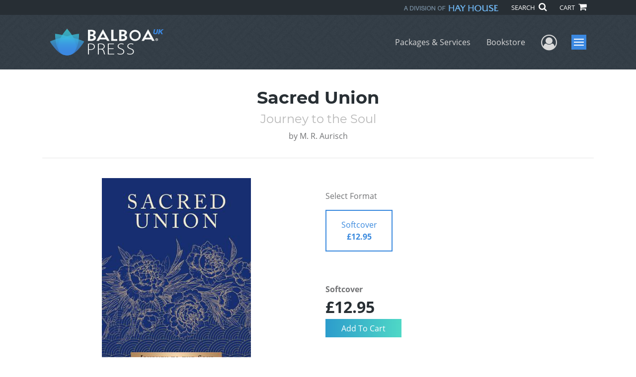

--- FILE ---
content_type: text/html; charset=utf-8
request_url: https://www.balboapress.com/en-gb/bookstore/bookdetails/777000-Sacred-Union
body_size: 12908
content:

<!doctype html>
<html lang="en">

<head>
    <!-- FOUC fix -->
    <!-- This should be loaded very first, before any style and scripts -->
    <style>
        html {
            visibility: hidden;
            opacity: 0;
        }

        .preload * {
            -webkit-transition: none !important;
            -moz-transition: none !important;
            -ms-transition: none !important;
            -o-transition: none !important;
        }
    </style>
    <!-- FOUC fix -->
    <!-- Required meta tags -->
    <meta charset="utf-8">
    <meta name="viewport" content="width=device-width, initial-scale=1, shrink-to-fit=no">
    
<script>
    (function (w, d, s, l, i) {
        w[l] = w[l] || []; w[l].push({
            'gtm.start':
            new Date().getTime(), event: 'gtm.js'
        }); var f = d.getElementsByTagName(s)[0],
            j = d.createElement(s), dl = l != 'dataLayer' ? '&l=' + l : ''; j.async = true; j.src =
                'https://www.googletagmanager.com/gtm.js?id=' + i + dl; f.parentNode.insertBefore(j, f);
    })(window, document, 'script', 'dataLayer', 'GTM-M8ZK8VL');</script>



    <title>Balboa Press</title>
            <link rel="alternate" hreflang="en" href="https://www.balboapress.com/en/bookstore/bookdetails/777000-sacred-union" />
            <link rel="alternate" hreflang="en-AU" href="https://www.balboapress.com/en-AU/bookstore/bookdetails/777000-sacred-union" />
            <link rel="canonical" hreflang="en-GB" href="https://www.balboapress.com/en-GB/bookstore/bookdetails/777000-sacred-union" />



    <title>Sacred Union By M. R. Aurisch</title>
<script type="application/ld+json">
{
                  "@context": "http://schema.org",
                  "@type": "Book",
                  "bookFormat": "http://schema.org/Paperback",
                   "isbn": "9781504313704",
                  "numberOfPages": "208",
                  "publisher": {
                                "@type": "Organization",
                                  "name": "BalboaPressAU"
                    },
                  "datePublished":"8/1/2018 5:58:00 PM",
                  "genre":"",
                  "awards":"",
                  "author":{
                                "@type":"Person",
                                "name":"M. R. Aurisch"
                  },
                  "offers":{
                                "@type":"Offer",
                                 "price": "£12.95",
                                "priceCurrency": "GBP"
                  },
                  "name":"Sacred Union",
                  "description":"There was a time when the sacred was an inseparable part of the world. 

But as the human mind developed, how we sensed and approached the sacred changed, and the sacred became so far removed from our soul that by the dawn of the twentieth century, Friedrich Nietzsche proclaimed the fall of God from",
                  "image":"https://s3.amazonaws.com/ASIDigitalAssets/00/00/77/70/00/Cover_l.gif",
                  "url":"http://www.balboapress.com/en-gb/bookstore/bookdetails/777000-Sacred-Union"
                }</script>
        <meta name="title" content="Sacred Union" />
        <meta name="description" content="There was a time when the sacred was an inseparable part of the world. 

But as the human mind developed, how we sensed and approached the sacred changed, and the sacred became so far removed from our soul that by the dawn of the twentieth century, Friedrich Nietzsche proclaimed the fall of God from" />
        <meta property="og:title" content="Sacred Union" />
        <meta property="og:type" content="Softcover" />
        <meta property="og:image" content="https://s3.amazonaws.com/ASIDigitalAssets/00/00/77/70/00/Cover_l.gif" />
        <meta property="og:image:alt" content="M. R. Aurisch Sacred Union" />
        <meta property="og:url" content="http://www.balboapress.com/en-gb/bookstore/bookdetails/777000-Sacred-Union" />
        <meta property="og:description" content="There was a time when the sacred was an inseparable part of the world. 

But as the human mind developed, how we sensed and approached the sacred changed, and the sacred became so far removed from our soul that by the dawn of the twentieth century, Friedrich Nietzsche proclaimed the fall of God from" />
        <meta property="og:determiner" content="auto" />
        <meta property="og:locale" content="en-GB" />
        <meta property="og:site_name" content="BalboaPressAU" />
        <meta property="books:author" content="M. R. Aurisch" />
        <meta property="books:isbn" content="9781504313704" />
        <meta property="books:release_date" content="8/1/2018 5:58:00 PM" />
        <meta property="books:tag" content="" />


    <script type="text/javascript" src="/scripts/Asl.Foundation.Frameworks.min.js"></script>
<script src='https://www.google.com/recaptcha/api.js'></script>
<script type="text/javascript" src="//6c756ba5bf2c437b92a0d9a10bb9c6ba.js.ubembed.com" async></script>
<link rel="shortcut icon" href="/~/media/ASL/Images/BalboaUK/BP-icon.png">
<script type="text/javascript" src="http://10979151.collect.igodigital.com/collect.js"></script>
<script type="text/javascript">
_etmc.push(["setOrgId"
"10979151"])
_etmc.push(["trackPageView"])
</script>
<!-- login focus fix -->
<script type="text/javascript" src="/~/media/ASL/js/Common/loginFocusFix.js" async></script>

    <link type="text/css" href="/styles/css/Asl.Foundation.Frameworks.min.css" rel="stylesheet" />
<link type="text/css" href="/styles/css/asl.feature.bookstore.min.css" rel="stylesheet" />
<link type="text/css" href="/styles/css/owl.carousel.min.css" rel="stylesheet" />
<link type="text/css" href="/styles/css/book.carousel.css" rel="stylesheet" />
<link type="text/css" href="/styles/asl.feature.membership.min.css" rel="stylesheet" />
<link type="text/css" href="/styles/css/bootstrap-star-rating/star-rating.min.css" rel="stylesheet" />
<link type="text/css" href="/styles/asl.feature.controls.min.css" rel="stylesheet" />
<link type="text/css" href="/styles/css/Asl.Feature.Navigation.min.css" rel="stylesheet" />
<link type="text/css" href="/styles/balboa-uk/css/balboa-uk-main.min.css" rel="stylesheet" />


    
</head>

<body class="preload" id="*">
    
<noscript>
    <iframe src="https://www.googletagmanager.com/ns.html?id=GTM-M8ZK8VL"
            height="0" width="0" style="display:none;visibility:hidden"></iframe>
</noscript>

    <!-- start Site Main Wrapper -->
    <div class="l-main-wrapper">

        <!-- start Header section -->
        <header class="l-header" >
            <!-- topbar -->
<div class="ap-topbar">
    <div class="ap-topbar__left">
        <div class="ap-topbar__left-info"></div>
    </div>
    <div class="ap-topbar__right">
        <div class="ap-topbar__right-info">
            <img class="img-fluid hayhouse-logo" height="13" alt="Hay House" width="190" src="/-/media/asl/images/balboauk/hayhouse-logo.ashx" />
        </div>
        <div class="ap-topbar__icons">
            <!-- search icon and popup -->
            
<!-- search button icon -->
<a class="ap-topbar__search" href="#">SEARCH <i class="fa fa-search" aria-hidden="true"></i></a>
<!-- search-wrap -->
<div class="search-wrap">
    <!-- svg icons -->
    <svg class="d-none">
        <defs>
            <symbol id="icon-search" viewBox="0 0 24 24">
                <title>search</title>
                <path d="M15.5 14h-.79l-.28-.27C15.41 12.59 16 11.11 16 9.5 16 5.91 13.09 3 9.5 3S3 5.91 3 9.5 5.91 16 9.5 16c1.61 0 3.09-.59 4.23-1.57l.27.28v.79l5 4.99L20.49 19l-4.99-5zm-6 0C7.01 14 5 11.99 5 9.5S7.01 5 9.5 5 14 7.01 14 9.5 11.99 14 9.5 14z" />
            </symbol>
            <symbol id="icon-cross" viewBox="0 0 24 24">
                <title>cross</title>
                <path d="M19 6.41L17.59 5 12 10.59 6.41 5 5 6.41 10.59 12 5 17.59 6.41 19 12 13.41 17.59 19 19 17.59 13.41 12z" />
            </symbol>
        </defs>
    </svg>
    <!-- search block -->
    <div class="search">
        <form class="search__form" action="/en-gb/search">
            <label for="search-input" class="login__items">Search Keyword</label>
            <input tabindex="-1" id="search-input" class="search__input" name="query" type="search" placeholder="Enter Keyword" autocomplete="off" autocorrect="off" autocapitalize="off" spellcheck="false" />
            <button tabindex="-1" class="search__btn search__btn--search" onclick="$('.search__form form').submit()"><svg class="search__icon search__icon--search"><use xlink:href="#icon-search"></use></svg></button>
        </form>
        <button tabindex="-1" id="btn-search-close" class="search__btn search__btn--search-close" aria-label="Close search form"><svg class="search__icon search__icon--cross"><use xlink:href="#icon-cross"></use></svg></button>
    </div>
</div>

            <!-- cart button icon -->
            
    <a class="ap-topbar__cart" href="/en-gb/bookstore/shoppingcart">CART <i class="fa fa-shopping-cart" aria-hidden="true"></i></a>

        </div>
    </div>
</div>

<!-- brand-lines -->
<section class="ap-brand-lines">
    <span></span>
    <span></span>
</section>


<!-- navbar -->
<div class="ap-navbar">
    <!-- nav brand / logo -->
    <div class="ap-navbar__brand">
        
    <a href="/en-gb/">
        <img src="/-/media/asl/images/balboauk/bp-uk-headerlogo.ashx" alt="BP-UK-HeaderLogo">
    </a>

    </div>
    <!-- desktop nav -->
    <nav class="ap-navbar__desktop-nav">
            <ul class="ap-navbar__list">
                <li class="ap-navbar__item">
                    <a class="ap-navbar__link" href="/en-gb/packages-services">Packages & Services</a>
                </li>
                <li class="ap-navbar__item">
                    <a class="ap-navbar__link" href="/en-gb/bookstore">Bookstore</a>
                </li>
    </ul>

    </nav>
    <!-- link icons -->
    <div class="ap-navbar__links-wrap">
        <!-- user-nav trigger / avatar icon -->
        <a href="#" class="ap-navbar__avatar"><span class="sr-only">User Menu</span><i class="fa fa-user-circle-o" aria-hidden="true"></i></a>


        <!-- user nav -->
        <nav class="ap-navbar__user-nav">
                <ul class="ap-navbar__list">
            <li class="ap-navbar__item">
                <a tabindex="-1" class="ap-navbar__link" href="javascript:openLogin()" >Login</a>
            </li>
    </ul>

        </nav>

        <!-- menu-nav trigger / hamburger menu -->
        <a href="#" class="ap-navbar__trigger">Menu<span></span></a>

        <!-- menu nav -->
        <nav class="ap-navbar__menu-nav">
                <ul class="ap-navbar__list">
                <li class="ap-navbar__item ap-navbar__item--desktop">
                    <a tabindex="-1" class="ap-navbar__link" href="/en-gb/packages-services">Packages &amp; Services</a>
                </li>
                <li class="ap-navbar__item ap-navbar__item--desktop">
                    <a tabindex="-1" class="ap-navbar__link" href="/en-gb/bookstore">Bookstore</a>
                </li>
                <li class="ap-navbar__item">
                    <a tabindex="-1" class="ap-navbar__link" href="/en-gb/resources">Resources</a>
                </li>
                <li class="ap-navbar__item">
                    <a tabindex="-1" class="ap-navbar__link" href="/en-gb/about">About Us</a>
                </li>
                <li class="ap-navbar__item">
                    <a tabindex="-1" class="ap-navbar__link" href="/en-gb/faq">FAQ</a>
                </li>
                <li class="ap-navbar__item">
                    <a tabindex="-1" class="ap-navbar__link" href="https://blog.balboapress.com/">Blog</a>
                </li>
    </ul>

        </nav>
    </div>
</div>
<div id="login" class="search-wrap">
    <!-- start svg icons -->
    <svg class="d-none">
        <defs>
            <symbol id="icon-cross" viewBox="0 0 24 24">
                <title>cross</title>
                <path d="M19 6.41L17.59 5 12 10.59 6.41 5 5 6.41 10.59 12 5 17.59 6.41 19 12 13.41 17.59 19 19 17.59 13.41 12z" />
            </symbol>
        </defs>
    </svg>
    <!-- end svg icons -->
    <div id="loginPopup" class="search">
        <button id="btn-login-close" class="search__btn--search-close search__btn" aria-label="Close search form"><svg class="search__icon search__icon--cross"><use xlink:href="#icon-cross"></use></svg></button>
        <form id="loginForm" class="search__form">
            <div class="form-group">
                <div class="row">
                    <div class="col">
                        <h2 class="text-center"><label class="control-label login__items login__header">Please Log In</label></h2>
                    </div>
                </div>
            </div>
            <div class="form-group">
               <label class="login__items" for="loginEmail">Email</label>
                <input class="form-control login__input text-box single-line" data-val="true" data-val-email="Please provide correct email format" data-val-maxlength="The maximum length for email is 80" data-val-maxlength-max="80" data-val-required="Please Provide Email" data-val-required-param="Email" id="loginEmail" name="Email" placeholder="Email" type="email" value="" />
                
                <input data-val="true" data-val-required="The isLoginPage field is required." id="hdnIsLoginPage" name="isLoginPage" type="hidden" value="False" />
                <input id="hdnRedirectUrl" name="RedirectUrl" type="hidden" value="" />

            </div>
            <div class="form-group">
                 <label class="login__items" for="loginPassword">Password</label>
                <input class="form-control login__input text-box single-line" data-val="true" data-val-required="Please Provide Password" data-val-required-param="Password" id="loginPassword" name="Password" placeholder="Password" type="password" value="" />
                
            </div>
            <div class="form-group">
                <button id="btnLogin" class="btn btn-secondary  btn-block login__items" type="submit">Enter Your Author Centre</button>
                <div class="validation-summary-valid text-danger" data-valmsg-summary="true"><ul><li style="display:none"></li>
</ul></div>
                <div class="alert alert-danger invisible" id="errorMessage">
                </div>
                <img id="loader" class="loader" src="/Images/loading.gif" alt="loading" height="40">
            </div>
            <div class="form-group">
                <div class="row">
                    <div class="col-md-6 offset-md-6 text-right">
                        <a href="/AuthorCenter/Dashboard/AccountInformation/ForgotPassword" class="btn-block login__items">Forgot your Password?</a>
                    </div>
                </div>
            </div>
            <div class="form-group">
                
                <div class="login__items register-question">
                  Don&#39;t have an account?
                </div>
                
                <div class="row">
                    <div class="col text-center">
                        <a id="btnCreateAccount" href="/en-gb/register" class="btn btn-secondary login__items">Create an Account</a>
                    </div>
                </div>
                <br />
                <div id="divGuest" class="row" style="display:none">
                    <div class="col text-center">
                        <a id="btnGuest" href="#" class="btn btn-secondary login__items">Continue as Guest</a>
                    </div>
                </div>
                <input id="RegisterUrl" name="RegisterUrl" type="hidden" value="/en-gb/register" />
            </div>
        </form>
    </div>
</div>
            
        </header>

        <!-- end Header section -->
        <!-- start Main section -->
        <main class="l-main-body">

            <!-- ============================================================== -->
            <!-- start full-width background wrapper -->
            <section class="full-width-bg block-row-1">
                <!-- start l-hero section -->
                <section class="l-hero">
                    

                </section>
                <!-- end l-hero section -->
            </section>
            <!-- end full-width background wrapper -->
            <!-- ============================================================== -->
            <!-- ============================================================== -->
            <!-- start full-width background wrapper -->
            <section class="full-width-bg block-row-2">
                <div class="container">
                    <div class="row">
                        <div class="col">

                            <!-- start breadcrumb section -->
                            <section class="l-breadcrumb">

                                

                            </section>
                            <!-- end breadcrumb section -->

                        </div>
                    </div>
                </div>
            </section>
            <!-- end full-width background wrapper -->
            <!-- ============================================================== -->
            <!-- ============================================================== -->
            <!-- start full-width background wrapper -->
            <section class="full-width-bg block-row-3">
                <!-- start l-headline section -->
                <section class="l-headline">
                    

                </section>
                <!-- end l-headline section -->
            </section>
            <!-- end full-width background wrapper -->
            <!-- ============================================================== -->
            <!-- ============================================================== -->
            <!-- start full-width background wrapper -->
            <section class="full-width-bg block-row-4 layout-1c">
                <!-- start l-content-wide section -->
                <section class="l-content-wide">

                            <div class="container">
            <div class="row text-center">
                <div class="col-md-12">
                    <h1 class="book-title text-blue-black">Sacred Union</h1>
                    <h2 class="book-subtitle">Journey to the Soul</h2>
                    <p>
                        <span>by</span> <span class="book-author-name">M. R. Aurisch</span>
                    </p>
                </div>
            </div>
            <hr />
        </div>

<div class="modal fade" id="bookCoverZoomModal" tabindex="-1" role="dialog" aria-label="Book Cover &amp; Preview Text">
    <div class="modal-dialog">
        <div class="modal-content">
            <div class="modal-header">
                <h4 class="modal-title">Book Cover &amp; Preview Text</h4>
                    <button type="button" class="close" data-dismiss="modal" aria-label="Close"><span aria-hidden="true">&times;</span></button>
            </div>
            <div class="modal-body" id="modal-body_bookCoverZoomModal">
                                        <p>
                            
    <div class="container book-free-preview-text">
        <div class="row">
            <div class="col">
                <div class="text-center pb-4">
                    <img class="img-fluid" src="https://s3.amazonaws.com/ASIDigitalAssets/00/00/77/70/00/Cover_l.gif" onerror="imgErr(this,'/-/media/asl/images/balboauk/cover_notavailable.ashx');" />
                </div>
            </div>
        </div>
        <hr />
        <div class="row break">
            <br />
        </div>
        <div class="row">
            <div class="col">
                <p>The journey that you will take through these pages wholly regards the restoration of the sacred to the heart of humanity. I have termed it ‘the process of psychospiritual becoming’ because when you step upon this path you undertake a sacred journey through your psychological and spiritual states of being, so that you become fully awakened to the nature of your true self. In this process you become your true self, brought to your soul by way of your spirit. The journey to the soul brings you to an awareness of your authentic being so that you may come to live your life animated by the sacredness that rests within you. 
In embarking on the journey to the soul, the soul invites us to meet our authentic self, so that the mind can know the true nature of who we are. As we progress down the path, the soul will reveal the many facets of our nature so that our current state of awareness and understanding of the self can be transformed to embody our inherent identity. In turning the mind around, our actions better reflect our soul and our lives become an expression of our original principle. 
The journey to the soul is a gradual process of spiritual transformation, because if the soul were to bring us to this state immediately, the nature of the mind is such that it would likely refuse to go along for the ride. The transformed spiritual way of being is significantly different from how we currently know ourselves to be; it is a state that we are yet to be awakened to. To the mind, the ‘end state’ of our spiritual becoming (the state to which the psychospiritual journey ultimately takes us) feels incongruent with what it knows and would be perceived as a threat to our current way of existing. The mind, then, would serve to protect us from any perceived harm by preventing our perception of it. Acknowledging the nature of the mind on the journey to psychospiritual becoming, the soul works in a gradual way, progressively bringing us through ourselves in order to reveal itself to us. 
To arrive at the transformed state of psychospiritual being, we must first take an authentic look at the many things that contribute to our lives so that we can better understand ourselves, each other and the world we live in. Although the process of self and external reflection is necessary, it will likely feel quite confrontational, as the soul asks that you look at the reality of your life with a clear lens so that you may prepare an authentic ground from which you can grow. In understanding this, you have already begun to prepare yourself to embark on the journey of your alchemical spiritual transcendence.

Updated MT 6/28
The journey that you will take through these pages wholly regards the restoration of the sacred to the heart of humanity. I have termed it ‘the process of psychospiritual becoming’ because when you step upon this path you undertake a sacred journey through your psychological and spiritual states of being, so that you become fully awakened to the nature of your true self. In this process you become your true self, brought to your soul by way of your spirit. The journey to the soul brings you to an awareness of your authentic being so that you may come to live your life animated by the sacredness that rests within you. 
In embarking on the journey to the soul, the soul invites us to meet our authentic self, so that the mind can know the true nature of who we are. As we progress down the path, the soul will reveal the many facets of our nature so that our current state of awareness and understanding of the self can be transformed to embody our inherent identity. In turning the mind around, our actions better reflect our soul and our lives become an expression of our original principle. 
The journey to the soul is a gradual process of spiritual transformation, because if the soul were to bring us to this state immediately, the nature of the mind is such that it would likely refuse to go along for the ride. The transformed spiritual way of being is significantly different from how we currently know ourselves to be; it is a state that we are yet to be awakened to. To the mind, the ‘end state’ of our spiritual becoming (the state to which the psychospiritual journey ultimately takes us) feels incongruent with what it knows and would be perceived as a threat to our current way of existing. The mind, then, would serve to protect us from any perceived harm by preventing our perception of it. Acknowledging the nature of the mind on the journey to psychospiritual becoming, the soul works in a gradual way, progressively bringing us through ourselves in order to reveal itself to us. 
To arrive at the transformed state of psychospiritual being, we must first take an authentic look at the many things that contribute to our lives so that we can better understand ourselves, each other and the world we live in. Although the process of self and external reflection is necessary, it will likely feel quite confrontational, as the soul asks that you look at the reality of your life with a clear lens so that you may prepare an authentic ground from which you can grow. In understanding this, you have already begun to prepare yourself to embark on the journey of your alchemical spiritual transcendence.</p>
            </div>
        </div>
    </div>

                        </p>
            </div>
        </div><!-- /.modal-content -->
    </div><!-- /.modal-dialog -->
</div>

                </section>
                <!-- end l-content-wide section -->
            </section>
            <!-- end full-width background wrapper -->
            <!-- ============================================================== -->
            <!-- ============================================================== -->
            <!-- start full-width background wrapper -->
            <section class="full-width-bg block-row-5 layout-2c-equal">
                <div class="container">
                    <div class="row">

                        <div class="col-md-6">
                            <!-- start l-content-left section -->
                            <section class="l-content-left">

                                
    <div class="container">
        <div class="row py-4">
            <div class="col-md-12">
                <a id="bookKey" class="book-cover-wrap" href="#bookCoverZoomModal" data-toggle="modal" data-bookKey=777000-Sacred-Union>
                    <img class="img-fluid" alt="" src="https://s3.amazonaws.com/ASIDigitalAssets/00/00/77/70/00/Cover_l.gif" onerror="imgErr(this,'/-/media/asl/images/balboauk/cover_notavailable.ashx');" />
                </a>
            </div>
        </div>
    </div>


                            </section>
                            <!-- end l-content-left section -->
                        </div>

                        <div class="col-md-6">
                            <!-- start l-content-right section -->
                            <section class="l-content-right">

                                    <div class="pt-md-5">
        <p class="text-center text-md-left">Select Format</p>
        <div class="row mx-0">

                <div id="541658" class="col-lg-3 mb-3 mr-lg-4 book-format selected">
                    <div class="text-center py-3">
                        <div class="book-format-descr">Softcover</div>
                            <div class="book-price-value"><strong>&#163;12.95</strong></div>
                    </div>
                </div>
        </div>
        <div class="pt-2 pt-lg-5 text-center text-md-left">
            <div id="book-selected-format-descr"><strong>Softcover</strong></div>
            <div id="book-selected-value" class="book-selected-value text-blue-black">&#163;12.95</div>
            <input id="btnAddToCart" type="button" value="Add To Cart" class="btn btn-gradient-3" />
        </div>
        <!-- Loader Started -->
        <div id="dvLoader" class="LoadingDiv" style="display: none;">
            <p style="position: absolute; top: 30%; left: 45%; color: White;">
                <img src="/Images/loading.gif" alt="Loading" />
            </p>
        </div>
        <!-- Loader End -->
    </div>


                            </section>
                            <!-- end l-content-right section -->
                        </div>

                    </div>
                </div>
            </section>
            <!-- end full-width background wrapper -->
            <!-- ============================================================== -->
            <!-- ============================================================== -->
            <!-- start full-width background wrapper -->
            <section class="full-width-bg block-row-6">
                <!-- start l-content-bottom section -->
                <section class="l-content-bottom">
                        <div class="container">
        <div class="row">
            <div class="col-md-12">
                <hr>
                <div class="row pt-3">
                    <div class="col-md-6">
                        <div class="col-md-12">
                            <p><strong class="text-blue-black">Book Details</strong></p>
                        </div>
                        <div class="col-md-12">
                            <span>Language</span> :
                            <span>English</span>
                        </div>
                        <div class="col-md-12">
                            <span>Publication Date</span> :
                            <span>01/08/2018</span>
                        </div>
                    </div>
                </div>
                <br />
                <div class="row pb-3">

                        <div class="col-md-4" style="margin-bottom:15px">
                            <div class="col-md-12">
                                <span>Format</span> :
                                <span>Softcover</span>
                            </div>
                            <div class="col-md-12">
                                <span>Dimensions</span> :
                                <span>5x8</span>
                            </div>
                            <div class="col-md-12">
                                <span>Page Count</span> :
                                <span>208 </span>
                            </div>
                            <div class="col-md-12">
                                <span>ISBN</span> :
                                <span>9781504313704</span>
                            </div>
                        </div>
                    
                    <input id="hdnBodyIdAttribute" type="hidden" />
                </div>
                <hr style="margin-top: 0px!important">
                <div class="row py-3">
                    <div class="col-md-12">
                        <h3><strong class="text-blue-black">About the Book</strong></h3>
                    </div>
                    <div class="col-md-12">
                        <p>There was a time when the sacred was an inseparable part of the world. 

But as the human mind developed, how we sensed and approached the sacred changed, and the sacred became so far removed from our soul that by the dawn of the twentieth century, Friedrich Nietzsche proclaimed the fall of God from the perspective of man. 

Bringing the sacred back into our lives can bring us enormous benefits, but to do so, we must take an authentic look at ourselves and the world we live in. 

Spiritual counselor M. R. Aurisch takes you through that process in this life-changing guide that helps you look at your life with a clear lens, so you can prepare an authentic ground from which to grow. 

By turning inward, you’ll find God in your soul and advance on your own spiritual journey and soulful evolution. 

Embark on a journey to psychospiritual becoming and recognize the spiritual, physical, and experiential aspects of being with the insights and guidance in Sacred Union.</p>
                    </div>
                </div>
                <hr>
                <div class="row py-3">
                    <div class="col-md-12">
                        <h3><strong class="text-blue-black">About the Author</strong></h3>
                    </div>
                    <div class="col-md-12">
                        <p>M. R. Aurisch is a spiritual counselor, educator, scholar, and healer with international experience lecturing in spirituality and integrative health. The core of her work is influenced by a diverse spirituality that teaches that we are all sacred.</p>
                    </div>
                </div>
            </div>
        </div>
    </div>
        <div class="container">

                <input id="hidCustomerPageSize" type="hidden" value="20" />
    <div class="form-group">
        <div class="row">
            <div class="col-md-12">
                <hr />
                <h4>
                    <label class="control-label">
                        Customer Reviews
                    </label>
                </h4>

            </div>
        </div>
    </div>
    <ul id="cutomerReviews">
            <li>
                <div class="form-group">
                    <div class="col-md-12">
                        <label class="control-label">
                            I loved this book. Highly recommended. It is a great book for someone on the path to spiritual awakening or someone just curious about the spiritual path.
                        </label>
                    </div>
                </div>
                <div class="form-group">
                    <div class="col-md-12">
                        <label class="control-label">
                            Tyson
                        </label>
                    </div>
                </div>
                <div class="form-group">
                    <div class="col-md-12">
                        <input name="Rating" value="5" class="rating-loading customerRating">
                    </div>
                </div>
            </li>
            <li>
                <div class="form-group">
                    <div class="col-md-12">
                        <label class="control-label">
                            I found this to be a very insightful book. After many years of searching for my souls(life’s) purpose and never being able to find it this book has now guided me to the right place to look. Although it is a reasonably short book I did find I needed to take my time while reading it to be able to take in all the information. However it was worth the time and I fully recommend it to any one looking to explore their own “journey to the soul”

                        </label>
                    </div>
                </div>
                <div class="form-group">
                    <div class="col-md-12">
                        <label class="control-label">
                            Glenda
                        </label>
                    </div>
                </div>
                <div class="form-group">
                    <div class="col-md-12">
                        <input name="Rating" value="5" class="rating-loading customerRating">
                    </div>
                </div>
            </li>
            <li>
                <div class="form-group">
                    <div class="col-md-12">
                        <label class="control-label">
                            Blessed by Grace;  M. R. Aurisch provides a timely, articulate and inspirational sacred gift for awakening to the Truth within.  Sacred Union has something to offer everyone from curious truth seekers to those firmly established in the sacred self.  Sacred Union is a book to be re-read over and over.  Readers will be blessed with an intuitive understanding of the text, with successive reads, as they progress towards psychospiritual becoming. 
                        </label>
                    </div>
                </div>
                <div class="form-group">
                    <div class="col-md-12">
                        <label class="control-label">
                            Johnny
                        </label>
                    </div>
                </div>
                <div class="form-group">
                    <div class="col-md-12">
                        <input name="Rating" value="5" class="rating-loading customerRating">
                    </div>
                </div>
            </li>
    </ul>
    <div class="form-group">
        <div class="col-md-offset-5 col-md-12 text-center">
            <input id="btnLoadMore" type="button" value="Load more" class="btn btn-gradient-3" />
        </div>
    </div>   

        </div>
    <div class="container">
<form Class="form-horizontal" action="/" id="reviewForm" method="post"><input id="Sku" name="Sku" type="hidden" value="SKU-001182495" />            <div id="divReview">

                
                    <hr />
                    <div class="row pt-3">
                        <div class="col-md-12">

                            <h4><label class="control-label">Add Review</label></h4>
                        </div>
                    </div>
                
                <div class="form-group">
                    <div class="col-md-7">
                        <label for="Name">Name</label>
                        <input class="form-control" data-val="true" data-val-required="Please Enter Name" data-val-required-param="Name" id="Name" name="Name" placeholder="Name" type="text" value="" />
                        <span class="field-validation-valid text-danger" data-valmsg-for="Name" data-valmsg-replace="true"></span>
                    </div>
                </div>
                <div class="form-group">
                    <div class="col-md-7">
                        <label for="Email">Email</label>
                        <input class="form-control" data-val="true" data-val-email="Please provide correct email format" data-val-required="Please Enter Email" data-val-required-param="Email" id="Email" name="Email" placeholder="Email" type="text" value="" />
                        <span class="field-validation-valid text-danger" data-valmsg-for="Email" data-valmsg-replace="true"></span>
                    </div>
                </div>
                <div class="form-group">
                    <div class="col-md-7">
                        <label class="control-label">Ratings</label>
                        <div class="rating-container">
                            <input type="hidden" name="Rating" id="Rating" aria-required="true" data-step=1 />
                            <span id="ratingError" class="text-danger field-validation-error display-none">
                                Please Enter Rating
                            </span>
                        </div>
                    </div>
                </div>
                <div class="form-group">
                    <div class="col-md-7">
                        <label for="ReviewDescription" class="control-label">Comments</label>
                        <textarea class="form-control" cols="20" data-val="true" data-val-required="Please Enter Comments" data-val-required-param="ReviewDescription" id="ReviewDescription" name="ReviewDescription" rows="2">
</textarea>
                        <span class="field-validation-valid text-danger" data-valmsg-for="ReviewDescription" data-valmsg-replace="true"></span>
                    </div>
                </div>
                <div class="form-group">
                    <div class="row">
                        <div class="col-md-7 padding-left-30">
                            <input id="CaptchaSiteKey" type="hidden" value="6LcE5l4UAAAAAA7hHysMK9B_TKiC--1KeioKMeEr" name="CaptchaSiteKey" />
                            <div class="g-recaptcha" data-sitekey="6LcE5l4UAAAAAA7hHysMK9B_TKiC--1KeioKMeEr"></div>
                            <span id="captchaError" class="text-danger field-validation-error display-none">
                                Please Verify
                            </span>
                        </div>
                    </div>
                </div>
                <div class="form-group">
                    <div class="col-md-offset-5 col-md-10">
                        <input id="btnSubmit" type="submit" value="Submit Review" class="btn btn-gradient-3" />
                    </div>
                </div>
            </div>
            <div id="divMessage" class="form-group">
                <div class="row">
                    <div class="col-md-10">
                        <div class="alert">
                        </div>
                    </div>
                </div>
            </div>
            <!-- Loader Started -->
            <div id="dvLoader2" class="LoadingDiv" style="display: none;">
                <p style="position: absolute; top: 30%; left: 45%; color: White;">
                    <img src="/Images/loading.gif" alt="Loading" />
                </p>
            </div>
            <!-- Loader End -->
</form>    </div>



                </section>
                <!-- end l-content-bottom section -->
            </section>
            <!-- end full-width background wrapper -->
            <!-- ============================================================== -->

        </main>
        <!-- end Main section -->
        <!-- start Footer section -->

        <footer class="l-footer" >

            <div class="ftr__top">
<div class="container">
<div class="row">
<div class="col-sm-3">
<p class="ftr__top-title text-blue-black">Company</p>
<ul class="ftr__top-list">
    <li class="ftr__item-list"><a href="/en-gb/about" class="ftr__item-link">About Us</a></li>
    <li class="ftr__item-list"><a href="/en-gb/faq" class="ftr__item-link">FAQ</a></li>
    <li class="ftr__item-list"><a href="/en-gb/contact" class="ftr__item-link">Contact Us</a></li>
    <li class="ftr__item-list"><a href="/en-gb/referral" class="ftr__item-link">Referral Program</a></li>
    <li class="ftr__item-list"><a href="/en-gb/faq/fraud" class="ftr__item-link">Fraud Alert</a></li>
</ul>
</div>
<div class="col-sm-3">
<p class="ftr__top-title"><a href="/en-gb/packages-services" class="ftr__item-link text-blue-black">Packages &amp; Services</a></p>
<ul class="ftr__top-list">
<li class="ftr__item-list"><a href="/en-gb/packages-services/compare" class="ftr__item-link">Compare Packages</a></li>
 <li class="ftr__item-list"><a href="/en-gb/packages-services#services" class="ftr__item-link">Services</a></li>
      <li class="ftr__item-list"><a href="/en-gb/resources" class="ftr__item-link">Resources</a></li>
</ul>
</div>
<div class="col-sm-3">
<p class="ftr__top-title text-blue-black">Books</p>
<ul class="ftr__top-list">
    <li class="ftr__item-list"><a href="/en-gb/bookstub/redeem" class="ftr__item-link">BookStub&trade; Redemption</a></li>
    <li class="ftr__item-list"><a href="/en-gb/search?facets=contenttypestring%3DBook&amp;orderBy=BESTSLR" class="ftr__item-link">Balboa Press Trending Books</a></li>
    <li class="ftr__item-list"><a href="/en-gb/search?facets=contenttypestring%3DBook&amp;orderBy=PUBDATENO" class="ftr__item-link">Balboa Press New Releases</a></li>
</ul>
</div>
<div class="col-sm-3">
<div class="ftr__top-number">
<p>Call 0800 0148647 </p>
</div>
</div>
</div>
</div>
</div>
<!-- /.end of ftr top -->    <div class="ftr__bottom">
        <div class="container">
            <div class="row">
                <div class="col">
                        <img src="/-/media/asl/images/balboauk/footerlogo.ashx" class="img-fluid ftr__bottom-logo" />

<p class="ftr__bottom-description">
&copy;2026 Copyright Balboa Press &middot; <a href="/en-gb/privacy-policy">Privacy Policy</a> &middot; <a href="/en-gb/accessibility-statement">Accessibility Statement</a>&nbsp;&middot; <a rel="noopener noreferrer" rel="noopener noreferrer" href="https://ccpa.authorsolutions.com/do-not-sell-ca/" target="_blank">Do Not Sell My Info - CA Residents Only</a> <br />
E-Commerce <a href="//www.nopcommerce.com/" target="_blank">Powered by nopCommerce</a> <a rel="noopener noreferrer" rel="noopener noreferrer" href="https://www.facebook.com/BalboaPress/" target="_blank"><em class="text-gray fa fa-facebook-f" aria-hidden="true"></em></a> <a rel="noopener noreferrer" rel="noopener noreferrer" href="https://twitter.com/BalboaPress" target="_blank"><em class="text-gray fa fa-twitter" aria-hidden="true"></em></a> <a rel="noopener noreferrer" rel="noopener noreferrer" href="https://www.youtube.com/balboapress" target="_blank"><em class="text-gray fa fa-youtube" aria-hidden="true"></em></a>
</p>                </div>
            </div>
        </div>
    </div>

                <div class="culture-select-wrap">
        <select id="LanguageFilter" name="LanguageFilter" onchange="redirectToUrl(this.value)"><option value="http://www.balboapress.com/en-gb/bookstore/bookdetails/777000-sacred-union">United Kingdom</option>
<option value="http://www.balboapress.com/en/bookstore/bookdetails/777000-sacred-union">United States</option>
<option value="http://www.balboapress.com/en-au/bookstore/bookdetails/777000-sacred-union">Australia</option>
</select>
    </div>


        </footer>
        <!-- end Footer section -->

    </div>
    <!-- end Site Main Wrapper -->
    <!-- JavaScript -->
    <!-- jQuery first, then Popper.js, then Bootstrap JS -->
    <script type="text/javascript" src="/scripts/Asl.Feature.BookStore.min.js"></script>
<script type="text/javascript" src="/scripts/owlcarousel/owl.carousel.min.js"></script>
<script type="text/javascript" src="/scripts/owlcarousel/book-carousel.min.js"></script>
<script type="text/javascript" src="/scripts/login.min.js"></script>
<script type="text/javascript" src="/Scripts/Asl.Feature.Navigation.js"></script>
<script type="text/javascript" src="/scripts/bootstrap-star-rating/star-rating.min.js"></script>
<script type="text/javascript" src="/scripts/customerreviews.js"></script>
<script type="text/javascript" src="/scripts/editorialreviews.js"></script>
<script type="text/javascript" src="/scripts/productreviewform.min.js"></script>
<script type="text/javascript" src="/scripts/jquery.unobtrusive-ajax.min.js"></script>
<script type="text/javascript" src="/scripts/Asl.Feature.Controls.min.js"></script>
<script type="text/javascript" src="/scripts/popper.min.js"></script>
<script type="text/javascript" src="/scripts/imprint.main.min.js"></script>
<script type="text/javascript" src="/scripts/search/Asl.Feature.Search.min.js"></script>
<script type="text/javascript" src="/scripts/Asl.Feature.Popover.js"></script>


    <!-- FOUC fix -->
    <!-- This should be loaded very last, after all style and scripts -->
    <style>
        html {
            visibility: visible;
            opacity: 1;
        }
    </style>
    <script>
        $(window).on('load', function () {
            $("body").removeClass("preload");
        });
    </script>
    <!-- FOUC fix -->
</body>

</html>

--- FILE ---
content_type: text/html; charset=utf-8
request_url: https://www.google.com/recaptcha/api2/anchor?ar=1&k=6LcE5l4UAAAAAA7hHysMK9B_TKiC--1KeioKMeEr&co=aHR0cHM6Ly93d3cuYmFsYm9hcHJlc3MuY29tOjQ0Mw..&hl=en&v=PoyoqOPhxBO7pBk68S4YbpHZ&size=normal&anchor-ms=20000&execute-ms=30000&cb=686mtcpvb8m4
body_size: 49576
content:
<!DOCTYPE HTML><html dir="ltr" lang="en"><head><meta http-equiv="Content-Type" content="text/html; charset=UTF-8">
<meta http-equiv="X-UA-Compatible" content="IE=edge">
<title>reCAPTCHA</title>
<style type="text/css">
/* cyrillic-ext */
@font-face {
  font-family: 'Roboto';
  font-style: normal;
  font-weight: 400;
  font-stretch: 100%;
  src: url(//fonts.gstatic.com/s/roboto/v48/KFO7CnqEu92Fr1ME7kSn66aGLdTylUAMa3GUBHMdazTgWw.woff2) format('woff2');
  unicode-range: U+0460-052F, U+1C80-1C8A, U+20B4, U+2DE0-2DFF, U+A640-A69F, U+FE2E-FE2F;
}
/* cyrillic */
@font-face {
  font-family: 'Roboto';
  font-style: normal;
  font-weight: 400;
  font-stretch: 100%;
  src: url(//fonts.gstatic.com/s/roboto/v48/KFO7CnqEu92Fr1ME7kSn66aGLdTylUAMa3iUBHMdazTgWw.woff2) format('woff2');
  unicode-range: U+0301, U+0400-045F, U+0490-0491, U+04B0-04B1, U+2116;
}
/* greek-ext */
@font-face {
  font-family: 'Roboto';
  font-style: normal;
  font-weight: 400;
  font-stretch: 100%;
  src: url(//fonts.gstatic.com/s/roboto/v48/KFO7CnqEu92Fr1ME7kSn66aGLdTylUAMa3CUBHMdazTgWw.woff2) format('woff2');
  unicode-range: U+1F00-1FFF;
}
/* greek */
@font-face {
  font-family: 'Roboto';
  font-style: normal;
  font-weight: 400;
  font-stretch: 100%;
  src: url(//fonts.gstatic.com/s/roboto/v48/KFO7CnqEu92Fr1ME7kSn66aGLdTylUAMa3-UBHMdazTgWw.woff2) format('woff2');
  unicode-range: U+0370-0377, U+037A-037F, U+0384-038A, U+038C, U+038E-03A1, U+03A3-03FF;
}
/* math */
@font-face {
  font-family: 'Roboto';
  font-style: normal;
  font-weight: 400;
  font-stretch: 100%;
  src: url(//fonts.gstatic.com/s/roboto/v48/KFO7CnqEu92Fr1ME7kSn66aGLdTylUAMawCUBHMdazTgWw.woff2) format('woff2');
  unicode-range: U+0302-0303, U+0305, U+0307-0308, U+0310, U+0312, U+0315, U+031A, U+0326-0327, U+032C, U+032F-0330, U+0332-0333, U+0338, U+033A, U+0346, U+034D, U+0391-03A1, U+03A3-03A9, U+03B1-03C9, U+03D1, U+03D5-03D6, U+03F0-03F1, U+03F4-03F5, U+2016-2017, U+2034-2038, U+203C, U+2040, U+2043, U+2047, U+2050, U+2057, U+205F, U+2070-2071, U+2074-208E, U+2090-209C, U+20D0-20DC, U+20E1, U+20E5-20EF, U+2100-2112, U+2114-2115, U+2117-2121, U+2123-214F, U+2190, U+2192, U+2194-21AE, U+21B0-21E5, U+21F1-21F2, U+21F4-2211, U+2213-2214, U+2216-22FF, U+2308-230B, U+2310, U+2319, U+231C-2321, U+2336-237A, U+237C, U+2395, U+239B-23B7, U+23D0, U+23DC-23E1, U+2474-2475, U+25AF, U+25B3, U+25B7, U+25BD, U+25C1, U+25CA, U+25CC, U+25FB, U+266D-266F, U+27C0-27FF, U+2900-2AFF, U+2B0E-2B11, U+2B30-2B4C, U+2BFE, U+3030, U+FF5B, U+FF5D, U+1D400-1D7FF, U+1EE00-1EEFF;
}
/* symbols */
@font-face {
  font-family: 'Roboto';
  font-style: normal;
  font-weight: 400;
  font-stretch: 100%;
  src: url(//fonts.gstatic.com/s/roboto/v48/KFO7CnqEu92Fr1ME7kSn66aGLdTylUAMaxKUBHMdazTgWw.woff2) format('woff2');
  unicode-range: U+0001-000C, U+000E-001F, U+007F-009F, U+20DD-20E0, U+20E2-20E4, U+2150-218F, U+2190, U+2192, U+2194-2199, U+21AF, U+21E6-21F0, U+21F3, U+2218-2219, U+2299, U+22C4-22C6, U+2300-243F, U+2440-244A, U+2460-24FF, U+25A0-27BF, U+2800-28FF, U+2921-2922, U+2981, U+29BF, U+29EB, U+2B00-2BFF, U+4DC0-4DFF, U+FFF9-FFFB, U+10140-1018E, U+10190-1019C, U+101A0, U+101D0-101FD, U+102E0-102FB, U+10E60-10E7E, U+1D2C0-1D2D3, U+1D2E0-1D37F, U+1F000-1F0FF, U+1F100-1F1AD, U+1F1E6-1F1FF, U+1F30D-1F30F, U+1F315, U+1F31C, U+1F31E, U+1F320-1F32C, U+1F336, U+1F378, U+1F37D, U+1F382, U+1F393-1F39F, U+1F3A7-1F3A8, U+1F3AC-1F3AF, U+1F3C2, U+1F3C4-1F3C6, U+1F3CA-1F3CE, U+1F3D4-1F3E0, U+1F3ED, U+1F3F1-1F3F3, U+1F3F5-1F3F7, U+1F408, U+1F415, U+1F41F, U+1F426, U+1F43F, U+1F441-1F442, U+1F444, U+1F446-1F449, U+1F44C-1F44E, U+1F453, U+1F46A, U+1F47D, U+1F4A3, U+1F4B0, U+1F4B3, U+1F4B9, U+1F4BB, U+1F4BF, U+1F4C8-1F4CB, U+1F4D6, U+1F4DA, U+1F4DF, U+1F4E3-1F4E6, U+1F4EA-1F4ED, U+1F4F7, U+1F4F9-1F4FB, U+1F4FD-1F4FE, U+1F503, U+1F507-1F50B, U+1F50D, U+1F512-1F513, U+1F53E-1F54A, U+1F54F-1F5FA, U+1F610, U+1F650-1F67F, U+1F687, U+1F68D, U+1F691, U+1F694, U+1F698, U+1F6AD, U+1F6B2, U+1F6B9-1F6BA, U+1F6BC, U+1F6C6-1F6CF, U+1F6D3-1F6D7, U+1F6E0-1F6EA, U+1F6F0-1F6F3, U+1F6F7-1F6FC, U+1F700-1F7FF, U+1F800-1F80B, U+1F810-1F847, U+1F850-1F859, U+1F860-1F887, U+1F890-1F8AD, U+1F8B0-1F8BB, U+1F8C0-1F8C1, U+1F900-1F90B, U+1F93B, U+1F946, U+1F984, U+1F996, U+1F9E9, U+1FA00-1FA6F, U+1FA70-1FA7C, U+1FA80-1FA89, U+1FA8F-1FAC6, U+1FACE-1FADC, U+1FADF-1FAE9, U+1FAF0-1FAF8, U+1FB00-1FBFF;
}
/* vietnamese */
@font-face {
  font-family: 'Roboto';
  font-style: normal;
  font-weight: 400;
  font-stretch: 100%;
  src: url(//fonts.gstatic.com/s/roboto/v48/KFO7CnqEu92Fr1ME7kSn66aGLdTylUAMa3OUBHMdazTgWw.woff2) format('woff2');
  unicode-range: U+0102-0103, U+0110-0111, U+0128-0129, U+0168-0169, U+01A0-01A1, U+01AF-01B0, U+0300-0301, U+0303-0304, U+0308-0309, U+0323, U+0329, U+1EA0-1EF9, U+20AB;
}
/* latin-ext */
@font-face {
  font-family: 'Roboto';
  font-style: normal;
  font-weight: 400;
  font-stretch: 100%;
  src: url(//fonts.gstatic.com/s/roboto/v48/KFO7CnqEu92Fr1ME7kSn66aGLdTylUAMa3KUBHMdazTgWw.woff2) format('woff2');
  unicode-range: U+0100-02BA, U+02BD-02C5, U+02C7-02CC, U+02CE-02D7, U+02DD-02FF, U+0304, U+0308, U+0329, U+1D00-1DBF, U+1E00-1E9F, U+1EF2-1EFF, U+2020, U+20A0-20AB, U+20AD-20C0, U+2113, U+2C60-2C7F, U+A720-A7FF;
}
/* latin */
@font-face {
  font-family: 'Roboto';
  font-style: normal;
  font-weight: 400;
  font-stretch: 100%;
  src: url(//fonts.gstatic.com/s/roboto/v48/KFO7CnqEu92Fr1ME7kSn66aGLdTylUAMa3yUBHMdazQ.woff2) format('woff2');
  unicode-range: U+0000-00FF, U+0131, U+0152-0153, U+02BB-02BC, U+02C6, U+02DA, U+02DC, U+0304, U+0308, U+0329, U+2000-206F, U+20AC, U+2122, U+2191, U+2193, U+2212, U+2215, U+FEFF, U+FFFD;
}
/* cyrillic-ext */
@font-face {
  font-family: 'Roboto';
  font-style: normal;
  font-weight: 500;
  font-stretch: 100%;
  src: url(//fonts.gstatic.com/s/roboto/v48/KFO7CnqEu92Fr1ME7kSn66aGLdTylUAMa3GUBHMdazTgWw.woff2) format('woff2');
  unicode-range: U+0460-052F, U+1C80-1C8A, U+20B4, U+2DE0-2DFF, U+A640-A69F, U+FE2E-FE2F;
}
/* cyrillic */
@font-face {
  font-family: 'Roboto';
  font-style: normal;
  font-weight: 500;
  font-stretch: 100%;
  src: url(//fonts.gstatic.com/s/roboto/v48/KFO7CnqEu92Fr1ME7kSn66aGLdTylUAMa3iUBHMdazTgWw.woff2) format('woff2');
  unicode-range: U+0301, U+0400-045F, U+0490-0491, U+04B0-04B1, U+2116;
}
/* greek-ext */
@font-face {
  font-family: 'Roboto';
  font-style: normal;
  font-weight: 500;
  font-stretch: 100%;
  src: url(//fonts.gstatic.com/s/roboto/v48/KFO7CnqEu92Fr1ME7kSn66aGLdTylUAMa3CUBHMdazTgWw.woff2) format('woff2');
  unicode-range: U+1F00-1FFF;
}
/* greek */
@font-face {
  font-family: 'Roboto';
  font-style: normal;
  font-weight: 500;
  font-stretch: 100%;
  src: url(//fonts.gstatic.com/s/roboto/v48/KFO7CnqEu92Fr1ME7kSn66aGLdTylUAMa3-UBHMdazTgWw.woff2) format('woff2');
  unicode-range: U+0370-0377, U+037A-037F, U+0384-038A, U+038C, U+038E-03A1, U+03A3-03FF;
}
/* math */
@font-face {
  font-family: 'Roboto';
  font-style: normal;
  font-weight: 500;
  font-stretch: 100%;
  src: url(//fonts.gstatic.com/s/roboto/v48/KFO7CnqEu92Fr1ME7kSn66aGLdTylUAMawCUBHMdazTgWw.woff2) format('woff2');
  unicode-range: U+0302-0303, U+0305, U+0307-0308, U+0310, U+0312, U+0315, U+031A, U+0326-0327, U+032C, U+032F-0330, U+0332-0333, U+0338, U+033A, U+0346, U+034D, U+0391-03A1, U+03A3-03A9, U+03B1-03C9, U+03D1, U+03D5-03D6, U+03F0-03F1, U+03F4-03F5, U+2016-2017, U+2034-2038, U+203C, U+2040, U+2043, U+2047, U+2050, U+2057, U+205F, U+2070-2071, U+2074-208E, U+2090-209C, U+20D0-20DC, U+20E1, U+20E5-20EF, U+2100-2112, U+2114-2115, U+2117-2121, U+2123-214F, U+2190, U+2192, U+2194-21AE, U+21B0-21E5, U+21F1-21F2, U+21F4-2211, U+2213-2214, U+2216-22FF, U+2308-230B, U+2310, U+2319, U+231C-2321, U+2336-237A, U+237C, U+2395, U+239B-23B7, U+23D0, U+23DC-23E1, U+2474-2475, U+25AF, U+25B3, U+25B7, U+25BD, U+25C1, U+25CA, U+25CC, U+25FB, U+266D-266F, U+27C0-27FF, U+2900-2AFF, U+2B0E-2B11, U+2B30-2B4C, U+2BFE, U+3030, U+FF5B, U+FF5D, U+1D400-1D7FF, U+1EE00-1EEFF;
}
/* symbols */
@font-face {
  font-family: 'Roboto';
  font-style: normal;
  font-weight: 500;
  font-stretch: 100%;
  src: url(//fonts.gstatic.com/s/roboto/v48/KFO7CnqEu92Fr1ME7kSn66aGLdTylUAMaxKUBHMdazTgWw.woff2) format('woff2');
  unicode-range: U+0001-000C, U+000E-001F, U+007F-009F, U+20DD-20E0, U+20E2-20E4, U+2150-218F, U+2190, U+2192, U+2194-2199, U+21AF, U+21E6-21F0, U+21F3, U+2218-2219, U+2299, U+22C4-22C6, U+2300-243F, U+2440-244A, U+2460-24FF, U+25A0-27BF, U+2800-28FF, U+2921-2922, U+2981, U+29BF, U+29EB, U+2B00-2BFF, U+4DC0-4DFF, U+FFF9-FFFB, U+10140-1018E, U+10190-1019C, U+101A0, U+101D0-101FD, U+102E0-102FB, U+10E60-10E7E, U+1D2C0-1D2D3, U+1D2E0-1D37F, U+1F000-1F0FF, U+1F100-1F1AD, U+1F1E6-1F1FF, U+1F30D-1F30F, U+1F315, U+1F31C, U+1F31E, U+1F320-1F32C, U+1F336, U+1F378, U+1F37D, U+1F382, U+1F393-1F39F, U+1F3A7-1F3A8, U+1F3AC-1F3AF, U+1F3C2, U+1F3C4-1F3C6, U+1F3CA-1F3CE, U+1F3D4-1F3E0, U+1F3ED, U+1F3F1-1F3F3, U+1F3F5-1F3F7, U+1F408, U+1F415, U+1F41F, U+1F426, U+1F43F, U+1F441-1F442, U+1F444, U+1F446-1F449, U+1F44C-1F44E, U+1F453, U+1F46A, U+1F47D, U+1F4A3, U+1F4B0, U+1F4B3, U+1F4B9, U+1F4BB, U+1F4BF, U+1F4C8-1F4CB, U+1F4D6, U+1F4DA, U+1F4DF, U+1F4E3-1F4E6, U+1F4EA-1F4ED, U+1F4F7, U+1F4F9-1F4FB, U+1F4FD-1F4FE, U+1F503, U+1F507-1F50B, U+1F50D, U+1F512-1F513, U+1F53E-1F54A, U+1F54F-1F5FA, U+1F610, U+1F650-1F67F, U+1F687, U+1F68D, U+1F691, U+1F694, U+1F698, U+1F6AD, U+1F6B2, U+1F6B9-1F6BA, U+1F6BC, U+1F6C6-1F6CF, U+1F6D3-1F6D7, U+1F6E0-1F6EA, U+1F6F0-1F6F3, U+1F6F7-1F6FC, U+1F700-1F7FF, U+1F800-1F80B, U+1F810-1F847, U+1F850-1F859, U+1F860-1F887, U+1F890-1F8AD, U+1F8B0-1F8BB, U+1F8C0-1F8C1, U+1F900-1F90B, U+1F93B, U+1F946, U+1F984, U+1F996, U+1F9E9, U+1FA00-1FA6F, U+1FA70-1FA7C, U+1FA80-1FA89, U+1FA8F-1FAC6, U+1FACE-1FADC, U+1FADF-1FAE9, U+1FAF0-1FAF8, U+1FB00-1FBFF;
}
/* vietnamese */
@font-face {
  font-family: 'Roboto';
  font-style: normal;
  font-weight: 500;
  font-stretch: 100%;
  src: url(//fonts.gstatic.com/s/roboto/v48/KFO7CnqEu92Fr1ME7kSn66aGLdTylUAMa3OUBHMdazTgWw.woff2) format('woff2');
  unicode-range: U+0102-0103, U+0110-0111, U+0128-0129, U+0168-0169, U+01A0-01A1, U+01AF-01B0, U+0300-0301, U+0303-0304, U+0308-0309, U+0323, U+0329, U+1EA0-1EF9, U+20AB;
}
/* latin-ext */
@font-face {
  font-family: 'Roboto';
  font-style: normal;
  font-weight: 500;
  font-stretch: 100%;
  src: url(//fonts.gstatic.com/s/roboto/v48/KFO7CnqEu92Fr1ME7kSn66aGLdTylUAMa3KUBHMdazTgWw.woff2) format('woff2');
  unicode-range: U+0100-02BA, U+02BD-02C5, U+02C7-02CC, U+02CE-02D7, U+02DD-02FF, U+0304, U+0308, U+0329, U+1D00-1DBF, U+1E00-1E9F, U+1EF2-1EFF, U+2020, U+20A0-20AB, U+20AD-20C0, U+2113, U+2C60-2C7F, U+A720-A7FF;
}
/* latin */
@font-face {
  font-family: 'Roboto';
  font-style: normal;
  font-weight: 500;
  font-stretch: 100%;
  src: url(//fonts.gstatic.com/s/roboto/v48/KFO7CnqEu92Fr1ME7kSn66aGLdTylUAMa3yUBHMdazQ.woff2) format('woff2');
  unicode-range: U+0000-00FF, U+0131, U+0152-0153, U+02BB-02BC, U+02C6, U+02DA, U+02DC, U+0304, U+0308, U+0329, U+2000-206F, U+20AC, U+2122, U+2191, U+2193, U+2212, U+2215, U+FEFF, U+FFFD;
}
/* cyrillic-ext */
@font-face {
  font-family: 'Roboto';
  font-style: normal;
  font-weight: 900;
  font-stretch: 100%;
  src: url(//fonts.gstatic.com/s/roboto/v48/KFO7CnqEu92Fr1ME7kSn66aGLdTylUAMa3GUBHMdazTgWw.woff2) format('woff2');
  unicode-range: U+0460-052F, U+1C80-1C8A, U+20B4, U+2DE0-2DFF, U+A640-A69F, U+FE2E-FE2F;
}
/* cyrillic */
@font-face {
  font-family: 'Roboto';
  font-style: normal;
  font-weight: 900;
  font-stretch: 100%;
  src: url(//fonts.gstatic.com/s/roboto/v48/KFO7CnqEu92Fr1ME7kSn66aGLdTylUAMa3iUBHMdazTgWw.woff2) format('woff2');
  unicode-range: U+0301, U+0400-045F, U+0490-0491, U+04B0-04B1, U+2116;
}
/* greek-ext */
@font-face {
  font-family: 'Roboto';
  font-style: normal;
  font-weight: 900;
  font-stretch: 100%;
  src: url(//fonts.gstatic.com/s/roboto/v48/KFO7CnqEu92Fr1ME7kSn66aGLdTylUAMa3CUBHMdazTgWw.woff2) format('woff2');
  unicode-range: U+1F00-1FFF;
}
/* greek */
@font-face {
  font-family: 'Roboto';
  font-style: normal;
  font-weight: 900;
  font-stretch: 100%;
  src: url(//fonts.gstatic.com/s/roboto/v48/KFO7CnqEu92Fr1ME7kSn66aGLdTylUAMa3-UBHMdazTgWw.woff2) format('woff2');
  unicode-range: U+0370-0377, U+037A-037F, U+0384-038A, U+038C, U+038E-03A1, U+03A3-03FF;
}
/* math */
@font-face {
  font-family: 'Roboto';
  font-style: normal;
  font-weight: 900;
  font-stretch: 100%;
  src: url(//fonts.gstatic.com/s/roboto/v48/KFO7CnqEu92Fr1ME7kSn66aGLdTylUAMawCUBHMdazTgWw.woff2) format('woff2');
  unicode-range: U+0302-0303, U+0305, U+0307-0308, U+0310, U+0312, U+0315, U+031A, U+0326-0327, U+032C, U+032F-0330, U+0332-0333, U+0338, U+033A, U+0346, U+034D, U+0391-03A1, U+03A3-03A9, U+03B1-03C9, U+03D1, U+03D5-03D6, U+03F0-03F1, U+03F4-03F5, U+2016-2017, U+2034-2038, U+203C, U+2040, U+2043, U+2047, U+2050, U+2057, U+205F, U+2070-2071, U+2074-208E, U+2090-209C, U+20D0-20DC, U+20E1, U+20E5-20EF, U+2100-2112, U+2114-2115, U+2117-2121, U+2123-214F, U+2190, U+2192, U+2194-21AE, U+21B0-21E5, U+21F1-21F2, U+21F4-2211, U+2213-2214, U+2216-22FF, U+2308-230B, U+2310, U+2319, U+231C-2321, U+2336-237A, U+237C, U+2395, U+239B-23B7, U+23D0, U+23DC-23E1, U+2474-2475, U+25AF, U+25B3, U+25B7, U+25BD, U+25C1, U+25CA, U+25CC, U+25FB, U+266D-266F, U+27C0-27FF, U+2900-2AFF, U+2B0E-2B11, U+2B30-2B4C, U+2BFE, U+3030, U+FF5B, U+FF5D, U+1D400-1D7FF, U+1EE00-1EEFF;
}
/* symbols */
@font-face {
  font-family: 'Roboto';
  font-style: normal;
  font-weight: 900;
  font-stretch: 100%;
  src: url(//fonts.gstatic.com/s/roboto/v48/KFO7CnqEu92Fr1ME7kSn66aGLdTylUAMaxKUBHMdazTgWw.woff2) format('woff2');
  unicode-range: U+0001-000C, U+000E-001F, U+007F-009F, U+20DD-20E0, U+20E2-20E4, U+2150-218F, U+2190, U+2192, U+2194-2199, U+21AF, U+21E6-21F0, U+21F3, U+2218-2219, U+2299, U+22C4-22C6, U+2300-243F, U+2440-244A, U+2460-24FF, U+25A0-27BF, U+2800-28FF, U+2921-2922, U+2981, U+29BF, U+29EB, U+2B00-2BFF, U+4DC0-4DFF, U+FFF9-FFFB, U+10140-1018E, U+10190-1019C, U+101A0, U+101D0-101FD, U+102E0-102FB, U+10E60-10E7E, U+1D2C0-1D2D3, U+1D2E0-1D37F, U+1F000-1F0FF, U+1F100-1F1AD, U+1F1E6-1F1FF, U+1F30D-1F30F, U+1F315, U+1F31C, U+1F31E, U+1F320-1F32C, U+1F336, U+1F378, U+1F37D, U+1F382, U+1F393-1F39F, U+1F3A7-1F3A8, U+1F3AC-1F3AF, U+1F3C2, U+1F3C4-1F3C6, U+1F3CA-1F3CE, U+1F3D4-1F3E0, U+1F3ED, U+1F3F1-1F3F3, U+1F3F5-1F3F7, U+1F408, U+1F415, U+1F41F, U+1F426, U+1F43F, U+1F441-1F442, U+1F444, U+1F446-1F449, U+1F44C-1F44E, U+1F453, U+1F46A, U+1F47D, U+1F4A3, U+1F4B0, U+1F4B3, U+1F4B9, U+1F4BB, U+1F4BF, U+1F4C8-1F4CB, U+1F4D6, U+1F4DA, U+1F4DF, U+1F4E3-1F4E6, U+1F4EA-1F4ED, U+1F4F7, U+1F4F9-1F4FB, U+1F4FD-1F4FE, U+1F503, U+1F507-1F50B, U+1F50D, U+1F512-1F513, U+1F53E-1F54A, U+1F54F-1F5FA, U+1F610, U+1F650-1F67F, U+1F687, U+1F68D, U+1F691, U+1F694, U+1F698, U+1F6AD, U+1F6B2, U+1F6B9-1F6BA, U+1F6BC, U+1F6C6-1F6CF, U+1F6D3-1F6D7, U+1F6E0-1F6EA, U+1F6F0-1F6F3, U+1F6F7-1F6FC, U+1F700-1F7FF, U+1F800-1F80B, U+1F810-1F847, U+1F850-1F859, U+1F860-1F887, U+1F890-1F8AD, U+1F8B0-1F8BB, U+1F8C0-1F8C1, U+1F900-1F90B, U+1F93B, U+1F946, U+1F984, U+1F996, U+1F9E9, U+1FA00-1FA6F, U+1FA70-1FA7C, U+1FA80-1FA89, U+1FA8F-1FAC6, U+1FACE-1FADC, U+1FADF-1FAE9, U+1FAF0-1FAF8, U+1FB00-1FBFF;
}
/* vietnamese */
@font-face {
  font-family: 'Roboto';
  font-style: normal;
  font-weight: 900;
  font-stretch: 100%;
  src: url(//fonts.gstatic.com/s/roboto/v48/KFO7CnqEu92Fr1ME7kSn66aGLdTylUAMa3OUBHMdazTgWw.woff2) format('woff2');
  unicode-range: U+0102-0103, U+0110-0111, U+0128-0129, U+0168-0169, U+01A0-01A1, U+01AF-01B0, U+0300-0301, U+0303-0304, U+0308-0309, U+0323, U+0329, U+1EA0-1EF9, U+20AB;
}
/* latin-ext */
@font-face {
  font-family: 'Roboto';
  font-style: normal;
  font-weight: 900;
  font-stretch: 100%;
  src: url(//fonts.gstatic.com/s/roboto/v48/KFO7CnqEu92Fr1ME7kSn66aGLdTylUAMa3KUBHMdazTgWw.woff2) format('woff2');
  unicode-range: U+0100-02BA, U+02BD-02C5, U+02C7-02CC, U+02CE-02D7, U+02DD-02FF, U+0304, U+0308, U+0329, U+1D00-1DBF, U+1E00-1E9F, U+1EF2-1EFF, U+2020, U+20A0-20AB, U+20AD-20C0, U+2113, U+2C60-2C7F, U+A720-A7FF;
}
/* latin */
@font-face {
  font-family: 'Roboto';
  font-style: normal;
  font-weight: 900;
  font-stretch: 100%;
  src: url(//fonts.gstatic.com/s/roboto/v48/KFO7CnqEu92Fr1ME7kSn66aGLdTylUAMa3yUBHMdazQ.woff2) format('woff2');
  unicode-range: U+0000-00FF, U+0131, U+0152-0153, U+02BB-02BC, U+02C6, U+02DA, U+02DC, U+0304, U+0308, U+0329, U+2000-206F, U+20AC, U+2122, U+2191, U+2193, U+2212, U+2215, U+FEFF, U+FFFD;
}

</style>
<link rel="stylesheet" type="text/css" href="https://www.gstatic.com/recaptcha/releases/PoyoqOPhxBO7pBk68S4YbpHZ/styles__ltr.css">
<script nonce="DD0gULEo5JopcpkC1zi6RA" type="text/javascript">window['__recaptcha_api'] = 'https://www.google.com/recaptcha/api2/';</script>
<script type="text/javascript" src="https://www.gstatic.com/recaptcha/releases/PoyoqOPhxBO7pBk68S4YbpHZ/recaptcha__en.js" nonce="DD0gULEo5JopcpkC1zi6RA">
      
    </script></head>
<body><div id="rc-anchor-alert" class="rc-anchor-alert"></div>
<input type="hidden" id="recaptcha-token" value="[base64]">
<script type="text/javascript" nonce="DD0gULEo5JopcpkC1zi6RA">
      recaptcha.anchor.Main.init("[\x22ainput\x22,[\x22bgdata\x22,\x22\x22,\[base64]/[base64]/MjU1Ong/[base64]/[base64]/[base64]/[base64]/[base64]/[base64]/[base64]/[base64]/[base64]/[base64]/[base64]/[base64]/[base64]/[base64]/[base64]\\u003d\x22,\[base64]\\u003d\\u003d\x22,\x22w7g0DsK1wqnDuj5KYm1VD8K4wps1wo0iwp3CgMOdw4EQVMOVUsOcBSHDpcOKw4JzWcKFNghtdMODJhTDkzofw5gEJ8O/JsOswo5aXicNVMK3FhDDnhBAQyDCs3HCrTZlWMO9w7XCi8K9aCxPwrMnwrV1w69LThs9wrM+wq7ChDzDjsKQF1Q4IsO2JDYlwqQ/c3AhECgsQRsLM8KDV8OGYMOUGgnCsgrDsHt8wqoQWjwAwq/[base64]/CosOHeA/CmsOAasKmwro2w6DDvAsIwrlfKH0Ewq3DnnzCu8OgEcOGw4HDusOlwofCpBfDvcKAWMOJwqopwqXDssKdw4jClMKQfcK8U1lJUcK5JyjDthjDssKPLcOewo/DrsO8NSU1wp/DmsOpwoAew7fCqiPDi8O7w7bDmsOUw5TClsOaw546Ih9ZMiXDsXEmw6k+wo5VNFxAMW/DtsOFw57CmUfCrsO4EyfChRbChcKEM8KGKljCkcOJBcK6wrxUFmVjFMKEwplsw7fCoBFowqrCisKVKcKZwok7w50QBMOmFwrCrcK6P8KdCC5xwp7Ck8OzN8K2w403wpp6VzJBw6bDnjkaIsK2NMKxemMQw54dw67CvcO+LMO4w7tcM8OSEsKcTR5Twp/CisKjLMKZGMKtVMOPQcOrSsKrFE8RJcKPwqs5w6nCjcKQw7BXLhbCksOKw4vCkBtKGDQIwpbCk1kTw6HDu1/DsMKywqkXQhvCtcKbNx7DqMOqT1HCgyrCm0NjVcKBw5HDtsKVwqFNIcKVS8Khwp0xw4jCnmtTVcORX8OQch8/w4TDk2pEwrAlFsKQfsOwB0HDkEwxHcOwwoXCrDrClsOxXcOaWnEpDXQkw7NVFBTDtmsWw6LDl2zCrG1IGyHDuBDDisO9w4Ytw5XDosKCNcOGZghaUcOnwoQ0O2DDlcKtN8KxwrXChAFzC8OYw7w6ScKvw7UQXj99wrxhw6LDoGtvTMOkw4/DsMOlJsKfw59+wohZwotgw7BGKT0GwrrCqsOvWwrCgwgKccOjCsO/[base64]/bxvDjMOnw6kAUsKbKcKAwrwnwoEpwqAWM09MwojDt8K5wofCu0h7wrLCqEM0FjVECcOtwpHCgG/Cpx4zwrDDoUZNR1QPP8OLPF3CqMK6wrvDs8KLfW/Du2FpKsONwp4Tb0LCg8KawrZ/HmMbTsOMw6LDvwbDpcOuwolOfTHCs1xNw6pgwox2MsOfAinDmnfDmsOCwrgfw65ZAyLCq8KiVl7DucOpw73CpMKWUR1VJcK2woLDo0wgL0AUwo4UWmnCmHXCpw9Df8OPw5Enw53ChV3DpUDCiSTDtWDCsC7Dn8KuYcKkUxYow6Y9NR1Lw64tw4shAcK/AFULcWJqPAUiwpjCqEfDoi7CtMOaw5EPwoc2w63DmcKfw6dfYsO2wq3DncKbKBTCiHTDv8KZwr4uwoYvw5sxLUnCpXJ1wrkRdQHCi8O3BsOHbmfCtlNoP8OVwp8gZXldIMOew4nDhDY/wo7CjsKJw5vDnsOLGgtHP8KBwqzCpMKCRSDCl8K/w5/CmyrCvsOEwrzCvcOwwoRKKhDCncK/UcOkdh7CusKLwrfCri5owrvClVNnwqbCiR08wq/CiMKywrBcw6UHwrLDp8KZQcOGw4bDsHRhw40Pw6x0w7zDkcO+w6MHw6AwKsOGJ3/DtX3DlMK7w4gdw5cPwrwdw5kIbSBREMK7OsKFwochEhvDtDPDt8O3SVpxIsOtAFxGwphyw5HDucK5w4TDiMKCV8KqUsKNDC3DucKxcMKmw4PCpcOcI8ObwqDCnkTDl03DvBzDhCswA8KQOcO4PR/DgMKYcFwEwp/CmQTCljoDwq/[base64]/CikrCj3nCssOeR2zCuGNeSMK8fgXDnMOUw7IfKg9BVFNhEMOhw5LCmcO+OF7DuR46MEswVVDClyVsciYbQyM3fcKhGHjDncOMBcKmwrPDvsKCckkxYwDCosO+WcK1w7PDhWPDsm/DqsO5wrLCsRkHOsOIwrHCpDXCukLCgMKLwrTDr8OoTG1aEH7Dlls9TRNxBcOewp3ChF1wb2VdRw3CssK6dsOFWsKcLsKsKcOFwqdgHy/Ds8OIKHbDnMOIw6QiO8Ohw4lewozCoEJswonDgH0dD8OoXcOzcsOmVXHCi1PDgRNBwp/[base64]/DnixTT8OBYcKtwoDCv8OSYCUCFsOxwr3DnAnDjMOJw5HDlMO7JMKqURdHGwBcwp3ClGVowpjDrcOSwodqwoQiwqfCqXzChsOMWcO1w7d2aGANBsOow7ADw63CgsOGwqRXIsK2RsO/ZUjDvMK0wq/Drw3CmMOOZcKqIsKDF0sYJxcJwrwNw4Zuw4jCphXCoyd1AsO6eCjCsmIHRsK/w63CsW5XwoPCtTNIQ3PCvFvDrjpUw49oF8ODZy1yw5YmHRdzwqbCvRPDlcOiw7B+BsOgKMOjP8KUw6FmJcKHw43DrsO/O8Kmw4XCmMOtP1TDg8Kaw541G0bCghPCuDELK8KhbFEzwobCsznCgcOuN0rCg0JZw75OwrPCm8Kywp/CocKiai/Ct3fCi8Ktw7PCgMORXMOAw7o4wq7CocK9AnUkVxoxVMOUwqvCoUPDuHbClxQzwoUuwojCicO1CsKXHSLDsk0MO8OHwpXDr2BGX1EFwrXCihpfw5dRC03DrhnCn1UYIMKiw6HDmMK3w65oD3LDhsOjwrjCs8OKCsOqSsOvL8K/w47DlnvDoT/DpMKlFsKCEgjCvzBgMcOewrEjMsOVwocRRMKdw6RTwphXNMOWwoDDusKHWxcow7nDlMKLBzPCnXnCjMOUKRHDmy9EAVBxw7vCuQLDgn7DlWsXfn/Dhm3Cg3xrOxc1w5bCt8OpJF3Cmh9bME9OecOEw7DDpWpCwoAww7F/woItwp7DvsOUBy3Di8OCwqYkw4TDh3Umw4VwIVQObUjCiWTCun8Mw6QuesO+AQwyw5zCicOKwoHDhB0GIsO7w41WUGNwwr7CtsKawq/DgMKEw6TCs8Ogw4PDlcKkSClFwrXCiDtXCSfDgcKTIMONw5vDmcO8w55Uw6TCkcKuwpvCo8KfGiDCrXNrwoDCoXLDsVrDtsOuwqJJccOeCcKbcQzDhywBw5DDiMOAwoB2wrjDmMOPwq3CrRJUMsKTwo/CmcKmwo54Q8OmAFbChMOccH3DmcK3LMOne2UjQVt+wo02VT4HbsOZPsOsw77CosKjwoUNdcKVFcKlED1QMcOWw5HDtkLDrXTCmEzChHtFM8KMKcOww51Cw5Ihwrs1MD/CksKBdArDocKXdcKjw4t+w6Z7WcK4w5/CtsKNwr/[base64]/CtMK/EsK6woLCmcO7wqHDmMOpCxHCq8KuRx/Cq8OUwoNZwqHDu8KkwoReSMOuwoNAwoc5woLDi0w0w61uc8OgwocINMO3w7/CqcOBwoIWwqLDsMOjRsKYwoF4w7rCumkpJsOfwooQw4fCqHfCq1/DqRE8wolLSVTCqHHCuiABwqLCnsOqaR1Pw6NFNGXCpMOgw4XChTnDiSPDrhnCoMOuw6Vlw6cKw6HCiHjCosKQVsKaw4JUSHNJw60/wrxWTX5WbcKOw6Zgwr3DggEqwoLDoU7Dhk3CrkE8wpTDoMKUwqrCrSsawqRjwrZJPsONwr/Cr8ONwpvCo8KEUlsawpvCg8K4bRvDp8ONw61Uw4zDiMKUwpJIXW/DsMKAPxPChMKkwqpcUTFfw7FmNMOgw6bCu8O5LX8ewrAhdsKkwr1eIQRqw7YjT3fDr8KrRzTDmEsIa8ObwozChMOWw6/[base64]/CmDcRw4zDo1ojwopDw6sdw5rCvnp7b8ObwpLCk2Y+w5LDmVnCgMK9GFbDgsOiKnUuVnE0KsK5wpfDq1nCp8OIw57DtC/CmsOkQhvChFJuwpA5w6howoPCjcOPwrsLGMOVfhbCmirCtxbChRbDmF0owp7DkMKIIyopw60CZMOswqIwY8ObbkpdbsOcA8OVH8OwwrTDhkDDtFA9K8OuZiXCnsKew4XCvDQ5wpxbPMOALMOfw4fDiTRiw6/DgS1ow6rDs8OhwqjCp8Kvw67Dnw3DvABhw73CqzXChsKIOmYfw7LDrcKVE3vCt8KJw4BCCkTCvUzCv8K7wrXCnhAmwrTCiTHCv8OJw7Ihwp4Vw5PDjgsMPsKpw6/DnEABSMKdNMKReiDDgMKhYArCo8Klw5c0woEyHR7CocOvwrUnRsOiwqUCdsONTcOdKcOmOAtXw5EAwoZfw5rDlUfDmzrClMO6wrjCiMKSH8KPw43CmBnDlMOGX8O7f2E7MwgAOMKBwq/CqS4rwqLCjnvClCnCu1h3wrHDpMOBw6JIdigQw57CvALDmcKjAx9sw698ScKnw5UOwr9xw6DDnBPDgGBcwoYjwpgSw5PDicO1wqzDh8Kiw4smNsORw4/CmiDDp8O5VF/Dp0vCtMOmPT3CksKgRn7CgsOzwrMWCiQBwrTDqW4FUMOsS8OXwpjCvjzDi8KVfsOxwp3DsBh9GyfCmh7DgMKvwqtewqrCoMO3wqbDlxjDm8KBw5bCmVAnwoXCmC3DlMKvIVQJQzLDlsORdA3DsMKKw6l1w7rDjU9Ow7Ivw7vCgh/DocKnw4DCrcKWLcOpJsKwCMOAD8OGw6d9d8Ksw5/Dh0w4DcO8O8OYO8OgNsONX1/[base64]/CssOkw5LDjX8JQQHCrmomwpUJL8Kfwr3CiTrCjcOwwrQow6chwrppwo8Zwp/DksKgw4vCisORcMK5wpJvwpTCoX8TLMOlKsKcw6zDisO9wofDncKpR8KZw7bCuipCwrs/[base64]/DgfDkR8oG8OAwpLDkXEDw5XCssOuTgYOwrfCvcOYw6PDkMOYTzJ+w4w6wrzChmFgcBnCgEHChMOww7XDrxxUfsKbPcOpw5vDhW3DsAHDusKKAQsOw7N9SF7DlcOuCcOow5/[base64]/N8Kwwp7DoRs/[base64]/Dl8Kdw5zDintsccKsBcKeBcO2w6VzB8KACMKYwo7DtUzDtMOiw5VSw4TCowEuVUrDlsOJw5pJFHd8w79Vw5d4EcKPwoDDgnwww6RFbCrDtcO6w5d/w7bDtMKibsKkbgNCFQVwZsOXwoDDlsKXQB16w6Yew4rDnsOBw581w63DkyM8wpLCqRDCq3DCnMKlwokEwoPCl8Opw7Ukw43DkMO/w5rDssOYa8O/DUrDsmIrwqzCh8K4wrR+wpjDpcK+w6ArMmXDvsO+w7ElwrZjw5XCjSVxw4siwpjDrEZWwrhUN17ChcOXw7gEKXkswqPCk8OfS3t/CcKpw4wyw6dEbixbMsOMwq8MMkB8HiIFwqYaf8Okw7t0wrk4w5zCmMKow4FveMKKRXTDrcOow5LCrMKAw7AdVsOuWsKVwpnCmh82WMK6w7jDu8OewpFGwpTCg3wpf8KgTUQMEMO3w746NMObdcOJLnHCvVZ6N8KxVTHDg8OvByrCiMKNw5TDgMK2GsO1wqfDsm/[base64]/wrPDlcKRS1bDhHwsw67CkRcIS8O5Y39Bw7DCmcONw5TCi8KIAVHCpz4HBsOpCcK8T8OZw4p7WxXDp8KDw5jDrcO4woPCisKBw7FfJMKjwozDmcO/[base64]/Cn8KMw6jCrxzDim91w6zCtcOoXsKXXyXDl2/[base64]/CqsO9w7c9DsOYw4zCoTvCncOOw4XChsORw7TDlMOgw7jDtcKNwqQ+w6lHwp7CusK6f1zDkMKWOD5hwo8DAiEjwqTDgVDDiknDh8OnwpY5b1DCigZCw7/CiVrDvMKPacKIfcKsJAPCh8KeSC3Dh1JrSsKzUsOww6Y8w5xJLx9gwrdPw7MyUcOOOcKlwoVeLcOzwoHCiMKvJRV4w4puwqnDjC53wpDDl8KaCC/DrMKzw6weDcOYPMK4w5DDi8OxJsOmayBLwromIsKJXMK8w5DDvSpVwp09A2kcwr3Ct8KYMcOcwqoIw4XDocKpwo/Cn3tHMcK2ScOPCzfDm3HCl8OmwpvDpcK/wpDDlsObBm0fwpl5TTMwRMOiXxfCmMO8U8KDTcKfw5vCk2/DhR8pwpt5wpldwojDsHpeCcKNwrPDg3Abw5tBJcOsw6nDvsO/w61OGsKTEjtEwpnDjMKiW8KcUsKFGsKtwoQXw6fDmGMAw7wvDwYWw6vDtcO7wqzDiXMRXcOXw6vDvcKRS8OjPsOychQ+wqdLw5TDisKaw6PCncOQA8OuwoViwp4KGMOwwqTCqQpyasOVQ8OYwpdRVm3DqlbCuk/ClhfCs8Kjwqt0wrTDpcOGwq8ITzPCoHzDtEVjw4kccmXCiU/CgMK7w5dnO1ssw4XCvMKpw5jCpsK9ET1Yw5sLwo9ZBj9NY8OYVx3Dq8Okw7DCuMKZw4LDoMOAwqjCmWrCi8OKMiPCuQQ9AVFbwoPDjcOFLsKgI8KhI0fDpcKVw50pbsKgOEt/VMK6bcK+SQzCqXfDnMKHwq3DoMOqdcO0wq/[base64]/DgMO1w6zDihgWNsOkXiXCssOwQsKCQH/Ci8O0wqdLEcOtQ8Kgw7wDccO6IMK3w4kew7ldwq7Dv8ONwrLCtxvDnMKHw5J0JMKZGMKhOcKQa0XDo8OFUiFKdC8pw7VmwqvDucOFwooAw67CjgA2w5LCmMODwoTDp8KEwqLCh8KCFMKuNsKKbk8/bsOfGcOeIMKPw7slwqp7ETgRKsODw6ZpcsOyw7nDhsOcw6cmHTXCu8KXEMOGworDi03DnBkzwooBwpJuwpEZAcOAbcKnw7I2annDrlHCiy3ChMKgezFiDR8zw7LCvhxicsOfwo4CwoM/wrPDtkPDocOcBcKYS8KlIcOEwocBwrAJaE9cMEhdwrEQwroxw5whLjXCi8KmbcONw4hewobCi8KqwrDClnpAw7/CsMKlH8O3wqrCv8KaUyjCtF3Dt8K5wqzDs8KXQMO0HCPCvcKCwo7DhgnCnMO/L07Ch8KWdkwJw5crw4/Dq13DqGTDssKQw4wSJXvDsk3DncK8esODe8KyFcOFbS/[base64]/DrsOFOw/CksKEAGLCssKbbwrDgUzDtXPDq0TClsK/w5k8w47CkVt7XiXDi8KGWsKPwrRCWnHCk8O+NmUYwo0ONzgWMkYqw7HCmsOdwohhwqjCgsODE8OnLsKmNQ/DrMOsf8OPR8K6w4tAcnjDtMOPEsKKB8KMw7YSbQkkw6jDl18bSMOhwr7DjMOYwqd5w5PDhBFNADxUN8KoP8ODw6cSwpB3bcKyawhfwobCijbCtn7CosKOw7rCl8KbwoQIw6pjMcOXwpTCjcK4d1rDqC92wqfCpWFCw5NsDMOWZ8OhMy0Iw6Z/I8OIw63Cv8KlGMKiP8KPwr4Ydm3CksODf8OBB8O3Nlg/[base64]/[base64]/CpMKRwozCgMK5woUJwqXCuWXDiQjCi2XDmcOwGy/DisKsJMOxFMO/EF90w5zCkh3Dow0BwpzCh8O2woZXPMKDJQhXLsK2wp8SwpLCm8OxMsKzfghVwofDrW/DlngpAhXDucOqwrUww7V8wr/Dn3fCmsOBQ8OAwrliGMK9BMOuw5zDtXQxGMKCUWrCiCTDhxUcYcOCw6nDsGEDMsKwwqJPeMOUREvDo8KINsO0SMOCG3vCkMO5L8K/E1sWO3PDpsOJfMKrwoNyJVBEw7MdRsKLw6nDh8O4FsK4w7VtdVXCsRfCo3oOM8KONsKOw5LDrhvDtsOXHsOfG1zDrMO2L3g5RRbCvynCssOOw6XDuijDgUlqw5J6ZEYjEG53dsKywp/DhjrCpADDmcO9w4ENwplRwrACbsKkacOuw4RgByYYYVPDmHUVZsOxwqlewrLCjsOGVMKIwo3CgsOPwpDClMOQIMKDwplxUcODw5zCv8Otwr/Dv8OGw7Q4EsKTcMOSw5PCkcKfw4tZwq/DnsOpXA8hEz1Xw6hqbyIQw7Mpw7ALQlDCn8Kjw6NJw5VRWGDCj8OvTSjCpTsKwr7CpsK7djLDjQMmwpfDl8Kfw5HDnMKgwpkjwoZzJBcXC8KlwqjDlzLCmjBVVRzCvMK1JMOcwrbDs8O0w6nCp8OZw5fClhF5wqFzKcKMZ8Ojw7PCvWYcwoEjfcKlKMOYw7/DlsOQwplnKsOUwokVLcO9QxkDwpPCpcO/wrbCiT59Zwhic8KPw5/DvigAwqApecODw7heYMKswqrDj25Jw5oVwpJswqgYwr3CkhnCgMKWCCrCj2HDj8KCDx/CicOtVDfDu8KxYWoVwozDqVDDt8KNT8Kcf0zCscKrw6nDmMKjwq7DggIFX3B8U8KMFwpMwrtvIcKZwr9udHA+wp/DuiwXemNxw77DqMKsOsKnw4YVwoBUw7RiwqfDtik6FygMeQVkBzTCr8OTVAU0D2rCuWDDuhPDrcOVHXkTMlI1OMKpwonDuAVxMCdvw5TCtsOOFMOPw5IyNsOdAVAxA3HCpcO9AT7CpmQ6WcKnwqTClsKkEsOdW8OFf17DnMOcwrPDiQ/DjWVtUsKkwp7DrsO3w5B/[base64]/[base64]/Dl0d7w7kBwqzDuMOZwr4tJFzDuMODwrnDuD1Tw4bDq8KWD8Kow5LDvR/DtsOiw43DssKVw7jCkMOVwpfDmQrDt8Opw5ozVgZnwpDCgcOmw5TCkxVhMx/[base64]/JWR4NsK1w6nDpynDisKUw4XCikPDtMKyw4gIXGHCqsOnIsKTXlBHw5klwoHCtsKUwq7Cl8Opw6RIXMOZw59id8OjHQJkZkvCrnTClQrDhMKEwqHDtMKPwqTCozptBMObfA/DrsKIwrxBOHDDpVDDs0LDo8KtwovDrsODw7NiOmzCqTHCpB9KDMKnwoLDpyvCpzrCumJwQcODwrcpL3wENcK7woUtw47ClsOiw6NGwqbDsC8AworCglbDoMKnwphKPkrDuD3CgnPCv0rCuMOdwpoBwoPCqmw/U8KiQyPCkyUsBBTCkyLDu8O3w77Cp8OPwprDkjDCnV4JRMOmwpTCkcO5bMKcw6RNwo/Dp8KCwrJXwo02w6FcM8OMwq5Kc8KEwqwcw4NjQMKpw6Fhw4XDl00CwqLDuMK1Lm/CnBJbHzDCtMOvZcO1w6fCvcOVwowfGX7Du8OXw47DjcKifMKxFlvCrHhnw4pEw6nCo8K/wq/Cu8KOasKaw6FAwr87wqvCncOeYk9WRWxTwpdwwppcworCpMKbwo/Dvg7Du03DlMKWDBjCn8KlbcOwUcKwasK5YijDncOBwpM+woLCnmxoBQDClMK2w6ILfcKZdEHCjSLCtF0ywoQhVz1OwrRpQMOGBljCgQ7CjsOEw49YwrMDw5DChV/[base64]/[base64]/CvxnDpE3ChsOQFR9UC8KXRwt3wokVwp/ClMOjG8K/KcK9KAMJwqrCuU0DYMKMw4LCsMOaM8KTw4DCkcKKcX0GBcODH8OYw7TDp3XDjsKKcm/CtsO/ESTDhcOndzAzw4VgwqUlwr3CgVbDucOcw7QOYcOVOcOvN8OVbMORR8KKIsKVVMKXwrcNw5Ezwooyw50GfsOPImXCnsKcNyM8b0IlWcOlPsKgG8KLw4xBH2/Dpy/CngfChMOSw4d+HA7DrsKAw6XCj8OOwo/CrcKNw5xEWsKBHUEMwpvCt8ORRBfCngZqL8KOJ2rDpcOOwrs4D8Ktwp86w5jDtMOZShAvw4TCrMK8IUUsw4/DjQXDhH3DtMOeDcK3ECcJw7rCvwDDsXzDhmx8wql1GMOdwrnDsA9Zwo1KwqgvbsOQwpooBgnDoD/[base64]/Cp8Ohw4XCjsKmwp/[base64]/Ch8KpwpjDvgYpABXDoMOcbsKAwpPDjRJswq5OwqrCvMOvbsO+w57DnlbCrjEYw5XCmBxUwrfDnMK/wqfChcKCSMOewoDConLCrW7Dml5Sw7vDvEzCt8KsLHAtesOew6PDiwJSOx3DvsK+EcKawoHChyvDvMOIBMOZAWpIZsOaW8OUcSgsbMO5AMKzwoHCpMKswoXCugpswqB7w5rDk8O3AMKUCMKdKcOrRMO/W8KXw5vDhU/CtGrDglBoCMKMw6LCocKlwr3DrcKkIcOIwqfDmBBnJCnDhXjDiTsUMMKIw6XCqjPDk2RrJsKywo5JwoZCUQ/Cr0wWbcKcwrLChcO5w7J5dcKcH8Kbw7F+wo8Mwq/Di8OfwogCW2nCtMKlwpcsw4cXMMOtXMKRw5bDhCETb8OMLcOww7PDmsO9aDtyw6vDuxnDqwnCiBZCNBQ9VDbDuMO1BSgTwpTDv2HCtDvCr8KCw5/CjMO1dDHCkVXCnQNvRi7CtEzCqRvCosOoDyDDu8Ksw7zDvVVdw7B1w63CoRXCncKpPMOmw5HDv8OnwrjChQhjw7zDtQNrw4HDucO1wqLCoWlvwpbCrHfChsKVI8KjwpzCuWoQwqd/[base64]/DgQzDqMOlw4tWwoRXQMKfCMKLw41qw75cwrHChRvDrsOLbnx6w4PCsUrCrWzDlVnDlA7CqQrCg8Kyw7ZCWMKXDiNDBMOTV8KyAhxjCDzClSPDiMOaw7bCogxvw69qUSFjw5E4wqwJwqbCiHvDj0wdw5wac3DCm8KTw57CkcOXHm9xecK/HX8hwqdoUMKfRMOoX8KnwrVZw7fDkcKHw4xew6JwXMK1w4vCu2LDlxVgw7DCqMOlOsOowpFgEkjCuBzCtsOOMcO+OsKxByzCpVYfP8Kkw4vClsOBwrxqw5rCmsKWJcO+PF5/KsKqECZFZ2PCg8K9w6IrwqbDmDPDucKmZcKbw7ckaMKNw5LCgMK8TgTDlmPCicOhT8Osw7PDsR/[base64]/CocK/BwNSPcOzEMKnJMOgwocCw77CvxxyYsKlEMOzDcKsBsO8fRrCgUjChmXDrMKWLsO4EsKbw59jWsKidMOfwrYMwp4WDU4JQsODcxbCocK5wrnDuMK+w4jCpsOmZsK8RMO0XMO3JsO0wq5SwrjClAjCrjp8bUTDs8KAR1nCux8mdz/DlTQOw5YZMMKGDRLCgQ05wpolwqrDpy/DpcK6wqslw7wlwoNcXw3CrMO4wpNJBl13wrbDshTCn8ODc8OJQcOfw4HChTJyRBZNbR/CsHTDpDjDgHnDtH4jQTdiYcKhKGDCjH/CozDDtsKrw5PCt8OmdcK2w6UOZsOHN8OQwrvCr07Csj9rFMKHwr0/InVIQ2cHIcOETnHDn8OBw4Ucw6J8wpJ6CwLDriTCicOgw7LCt2kRw4nCt3l6w57Dsx3DiRZ/[base64]/wp9kwqISZ8KSw4ofw7zDucK2Aj9tbVoubQQkMRzDisOVdn9Nw4XDqcKMw4nDgcOCwotjw67Cq8Ohw6nDgsOZC2Yzw5dtH8OBworDulPCv8KlwrNjwqNvOsKAUMKmMTDDkMKBw4LCo1Axf3lhw5M3D8K/w7zCm8KjY3Z6w45rFMO6dH3DjcKxwrZLLsODXlvDoMKSJMOeBFQiH8KUIHASOxVuwrrCr8OwasOTw4sAOR/CjiPDgMOmagEYwqMJDMOndxjDqMK+TyNPw5TDhsKzC2VLGMKUwrZXMStcCcK9ZUvDuEbDkjBMYk3DvzkOw6lfwoU3CDIPUVXDo8OwwoVicMO6CCZUNsKJYXhdwowNwp/[base64]/CpGnDkMOwasKNdcOZLiw5wrcSBkhbwrAKwpXCq8OGwpxVb3DDvMKjwrfCo0XDtcONwo5WIsOUw592IcOsOiLDoylcwrU/aljDoGTCuVrCsMKidcKcVmjDusONw6/DiRNhw67Cq8O0wqDCqMOnecKlCVdzJcO4w4RYHGvCo33CtQHDgMOFJwAjwr1RJxdvesO7w5fCjsOJNlbCgTdwQDIQElnDt2obGhjDvgvDnjh5RnnClMOfwqLDl8KNwpnCjFsgw6/CucK/[base64]/DksKQwpvDvmYzEnDDg8Kxw4/DqsOQwoXDnCB4w452w7LDqHTCqcOGfsO7wrvDoMKDeMOIY38vK8O8wpzDnC/DlsOaSsKiwop8wq8/wqvDqMOJw4XDsn/[base64]/Du8OoJ3LDozplcMOtDzfCssOnBsKZbhJcGFLDgsKxYEBgw7/DoS/CkMOcfiDDu8K+U3tiw6kAwolCw7VXw61Da8KxNmfDsMOEI8OKMTZ2wrPDulTCi8OZw7txw6opRMKqw5JOw7ZywrTDm8Oxw7IRGGcuw7/DhcK3I8KdeC/[base64]/w7k7w5PCmznCjkNPw5HDhcOjw749w6xGDcODXsKow6LDqA7CmXTCjlbDrMK1WMOpSsKCPMO2BsOiw5IRw73DucKwwqzCjcOyw5/DlsO9cjg3w4RUbMOsJgzDm8K+RVnDpCYffcK6PcKwX8KLw6Rlw6Alw4oDw7pGPH8AbxPCmmYNwpHDh8O4ZjLDtynDlsOywr5PwrfDvwrDm8OzEsKkPDFNKsOTVsOvEQ/DrmjDig1OIcKiw57DisKqwrLDmFLDvcKkw6bCvRnCjyllw4UEw7M8wqJsw7rDg8Knw5PDlcOQwoshQSceNHDCpsOcwpwKS8KuRWULw5g4w7PDocKxwqAzw44ewpnDjMO7w5DCq8OJw5Q7CHrDim/[base64]/DtHl9w7XCgsKowoTDu8Kgw7TDm8O1w78uw53CpjzCncKHRsOnwoNrwpJxw6hRDMO/[base64]/CpcK8B0zCgsKvwqvDmDIAw4TDmXhMwppmFMK3wrt+WMOBTsOJc8OwDMKXwp3DgxjDqsOZCG4XOmjDvsOaRMKUE38ZZh8Rw5dNwqh1RMOIw48mSzR9IsOiZMOVw7HDrDDCkMOLw6TCjAXDoGrDt8KRGMOSwrNOQ8OfbsK0bU/ClcOOwoLDllJbwqHDq8KqXjvDm8KJwovCnirDksKrfks5w4xAA8Oqwo87w43DozbDmRBAesOvwp84M8KwaVPCrT5Uw6bCpsOhBsKHwobCsm/[base64]/w5PCp8KGZ8Knw4/[base64]/w53DvhLCvXPCsSo5PMOGWsKDwqR9Z3bDp8K+EsKFwrDCnA4Nw7nDisKsdyx6wp1+bsKow4Njwo7DnCbDn1HDgXPDmQQXwoJyOQfDtEjDrcK0wp5MKDPCnsKncChfwo/[base64]/d8KPUsKUYkbDpcOIw6d3OzYww7bCi8KyQ8KRJGzCl8K4MG1xw4AwR8KZdMKJwqUhw4MVDsODw7pVwoI+wqfCg8OHLi0iDcOwYS/[base64]/CisO8RsKbGWXCuMOkPMOhaXrDksOzK8K1TTXDi8KZK8OVw54+w5Njw6XCmcO0IcKpwo0Xw5ROLnbCtcO0d8KuwqDCqMKFwqJiw5LClsOjUGwswrfDrMOXwpBVw6nDmsKsw7gywo/[base64]/Dp8KdUn5rOCfCosOka3nCpH/[base64]/CnsOKbTNCdy0Iw51/[base64]/Ds8KpwrLDul8UcVAwwrYewoUOw5DChXTDiMK8wpPDuzsiDyURwrkZEBIQRh7CpsOMDsK+MWtXPjfCkcOdKAHCoMKIWVzCucKDK8Oow5YpwqEMVFHChMKowqDDusOgw57Dp8OGw47CsMOEwqfCuMOWUMOETw7DlnDCusOoX8Oswp4oewt/[base64]/a8KqwpNqCxVJw63CsnF9V2ZMbcOWeMKAUVHChSnDpCoWXzsrw7fClXAqI8KUP8OaahfDvFtuMMKxw48+T8K1wrN8B8KBwojCnDc9elBBJAk7A8KqwrvDqMKbVsKSw5IVwp7CjGDDhDMMwo/DnXLCssKUwpc+wrDDl1XCrkthwqIcw6XDsSlwwoUew6DCsXvCgzJJCV1YVQhNwo/CgcO3KMK0cBwRfMOBwq3Cv8Okw4/CvsOwwqIvGyfDryMhw5kGYcOrwpHDmmrDqcKhw6Aow63DksKtdDHCl8Kww6PDiW06NEHCk8O7wrZ9Nj5yasOow5/[base64]/woEFw53CvxB3XsKQSxJ8wrFYDsO0w5YOw7zCjloHwoXDo8KZYQ7DiljCoVhUw5MmJMKiw5REwpXCtcO0w4LChGtAR8K0CcOoEwHCmxTDoMKlwo98ZcObw6U1R8O4w5xZwrp/B8KPGkvDmRbCgMKmMgYvw7oIAgbCvwtAwpLCs8OvHsKYWsK2fcKPwpPCh8KQwr1Dw5FZeS7DpldQVm1iw71AZcO9wqc2wrbCkwdCP8KOJ34YA8O9wrbDin1owrVAck/[base64]/XCkiCcOKwr1xGFrDpAbCimfDtcOcUSbCqcKNwoJ+NEYbLEbDqyLCiMO+DgN0w7ZJAjbDo8K4w61sw5QmTMKKw5UAwprCpcODw6wrGU1TRBLDlcKBEgzCgMKrw7/CpMK/wo0bPsKGLldmd0bCksOdwqgsAG3CpMKtwpJRaAJTwrwwFELDtgHCsUIVw6/DiFbClMOLMMKLw4ggw6M2fSAtTwUow67CtDF5w6vCpCjDgCwhby7ChcOKQWTCksOPZMKgwoUHw5jCjDRrw5oUwqxTw7/DtsKERl/Co8O8wq3DtD3Cg8Ofw6vDqcO2bsK1w5HCtx87FsKXw6ZDBjsXwqrDrWbDsg8GV1jCiifDoVBCKMKYBUAXw44Nw7l/[base64]/Ctl/Ds8KdGwfDrll/w67CsMOMw77CsE5pw7gSP07ChQ5Kw5DDkMKWEcO3YX4SPVzCnAvCiMOiw6HDrcOrwpbDpsO7wpB5w43CnsOaWRIew5ZXwpnCm0PDjsOsw6RXasOOw5MPJcK0w4lWw49PCgDDpsKqIsOqT8OBwp/DtMOWwrdSUmdkw4LDs2RLYnvCn8KtFRthwrLDo8Olwq9facO2L0dlQsOHGcOmwozCpsKKKsOWwqnDuMK0Z8KuPcOvQSwcw6UXbRsQQMONOElcah7Cm8Kbw6YELHcoZMKswpvDnDEnAUZ6N8Kfw7fCuMOCw7jDt8K/DsOyw6/DhsOLWH7DmsOAw6fCncKxwrhQfsONwpXCgXfDqQDCm8OFw6PDpnXDrWsxB0Ekw5kUMMOJfsKHw4Rzw4s1wrfCisOAw4kFw5TDuBMtw6UTXcKOIW/[base64]/Ck2tBw6R9w6oCVEpuwp3CrsOxQTNtwrFywogzw7LCo2TDu3/Dh8OfYxzCkzjCi8KjJ8O/w5cmfsO2IQ3Du8ODw7rDhBvCqUjDsUJNwobCu2rCtcORS8O/[base64]/DlcOCC3XCrMK3FBMGGMOBwoLDvTYQe1gNasKFIMKCblnCrl/Cp8O3WwvCh8OpGcO/Y8KUwp5NHsK/RMOPChlWDsKzw6pkUlDCrsOeZcKZSMOVajTDgMOew7/[base64]/CgMKybkrCpcO6wqnCoMOIw5LCgTHCiH8Ew63ClHMTfh7CpXocw6PCtHnDhh0GdQvDhhhwMsK7w6AyF1TCo8O1CcO8wofCqsKhwrDCtMKbw700wq9gwrrCug85H04OI8KWwpZKw6ZSwqQtw6rCl8ObBsKYB8OsXnpOVnc4wpB/JcKhLsOZUcO/w7F7w4R+w6vCqTptfMOGwqDDvsOtwog0wqXCm1nClcOEGcOiX1cYWiTChsOzw6rDvcKIwqfDtDbDhUwbwogEd8KdwrrDuB7DucKJTsKlQz/[base64]/DtSXDoMOCUcO6KcOcwpQPEGAPwodOw63CncOMw5MBw498PkE6CSrDtsKhdsKLw4jCt8KVw5sKwr4BVsOIET3CtMOmwp3Ci8Kdw7MTcMKEcQ/CvMKRw4PDuSd2EcKeDBrCsXDChcOBe0c6w7kdMcO5wrHDm2ZfJy1jwrXCiFbDmsKvw5XDpGTCk8Ojd2rDkCQew412w4rDiGbDjMOVwqLClsKyaR8/ScOIDXgKw7rCqMOBfSl0w6k5woTDvsOdS39oDsKXwohceMK/HXoNw6TDoMKYwph9X8K+QcKbwrhqwq5HOcOUw70dw7/DhcOES0DCnMKZw6Rdw5Nqw6fCncOjdhUBQMOxLcOtTijDtQXCisKywqIUwqddwrDCuRYMP33Cj8K6woTDucOjwrjCiRtvHF5dwpYLw5bCnh5TSXrDsnHDn8OQwpnDoyjCmsK1AT/CucO+divDksKkwpVDZsKMw7vDg13CosOMDMOWUsOvwrfDtxXCq8OdSMO/w6LDtjIMw6t3I8KHw4nDvV58wqwww7bCkFzDjyEIw5nCj2jDgjNdO8KGAT7CoF5oI8OWOU8aWsKoGsK4ZQzCgyfDgcOYYWxDw6xGwp1dBcO4w4vDscKHDF3DkcONw7Ygw5sxwqZSXhDDr8Ofwq8ew6jDi3rDujbCp8OIYMO6aXM/ejpCwrfDjhItwp7DusK0wqPCtGdxEBTCjcOfJsOVw6RMcDkeQcK6acOVBCA8Yn7DgcKkbVpFw5FewpsqRsKLw6jDu8K8H8OUw49RFcOiwoTDvn/[base64]/TMO7EWs2WMObwoLChsK6w5REwpvDs2HCicKbPSXDm8KmW0B/wq7DpcKNwqQ8wrTCsyrCqsO8w4pqwr3CscKbH8Kbw6k/QFpQUy7DosOvFsORwoPColXCnsOXwpvCoMOkwr7DqQB5BSbCjFXCmWtYXAJCwq0pCsK8F1VSw7jCqA7Ctw/[base64]/[base64]/[base64]/DiLCokvCvWQBbhVPwqcFwotKw4Vmwr01w7jCqcObC8OkwqvCsgpKw6U3wpvCvQIqwpFPwq/CmMOfJjvCjzReP8Obwq5nw5wRw6DCjXjDv8K1w4gOGF8kwr0uw4dhwpUiEyUzwprDqcKaS8OLw6XCkH4RwrkwaDRowpTCo8Kdw61Ew6PDlQNWwpPDowQ6bcO3S8Osw5PCuUN7wozDkBsQLF/CiXsnw58AwqzDhEF7wroRDQHCjcKBwqfCtFLDosOnwqsYYcKWQsKOTT4LwonDrS3ChMK9fXpSeB81ewTCpTc9T3g5w6B9cTYOY8KswosowoDCtMKOw5zDhMO8KA4MwrDCucOxDkYSw7TDgGw4KcORHmE5GDTCqsKLw77ChcOME8OvF0B/wp5GekfCssOHRz/CpMKiA8OzaCrCk8OzHS0vZ8OZO1LDvsORbMONw7vCowR1w4nCiEAheMO8AsOJHFIhw6jCiANRw58NGjQsLV4qKcKNYGZiw7gOw7vCgxN3cgvCrGHCl8K6ZEFSw45qwqFBMMOtcEV8w5rCiMKBw6Erw4zDpX/Du8OlJBQ1ZgISw5oYZcK4w7jDnAY6w7rDuGgKeh/DncO/w7LDv8OuwoYPwozDhydXwqXCscOyD8KHwqYTwpjDmhPDmsKQGH9vFsKQwrYXTTIUw44FPXoQCcK/KsOqw4fDhcOoLAh5GzcwYMKywpJEwqM/[base64]/DhsOKwrlUcVPDl8Kdfg1xTXlWwoB3GV/CusO9RMKxAWJCwqY8wrlKFcKWRcOfw6fDsMOfw4PCpCd/[base64]/[base64]/DtMOMO8KXw4sbVknDi8KmwqHDhHrDtHIaKVBiHywlwr/DuR3DrBLDkcKgNjHCslrDhnvCuE7ChcKWw6dQwpwLNhtawqHCuwwSwp/DpMOIwqDCgVAzw43DnUpzAFBrw75zGcKmwrXDs0rDmkDDrMOow6gdwqJpZ8O7w4XCkBw3w65/LEcEwrFEFRIWUllRwokzD8OBPsKZWn01YcOwYHTDryTCvj3DisOswo7Cs8KKw7l4woYXMsO9d8OXQHUNwqQPw7ldMk3DtcOtCQVfwpbDgj7CqTvCj0DDrTPDt8ObwpxPwq9Iw4wxYgPDt2nDhy/DssOUdz0CSMO0XVRmT1jDmnswDx3Ck39GX8ONwoIdDCEXTSvDu8KaAxVnwqDDrwPCgMK4w6gjPmnDj8KINnLDoWcpd8KCak4Nw4/Di1PDmcOvw4duw5ZOKMO3dCPCrsKQwr18R2zDg8KJSyzDqsKWRMOLwq/CgVMFwoLCowJvwqgwMcODCkvCgWjDmkjDssKAEMKPwqt9c8KYMsKYOsKFIsKKegfCmWRuC8O9RMO8CVNswo7CtMOTwpk2XsK4aE3Cp8OMw6PCpQUqfcO5wqtYwqATw6LCi0clE8Ozwo9uAsOCwolYUltIw7XDs8K8OcKtw53Dq8KQL8KrMCDDj8KFwo9mwqzCocKsw7/DnMOmGcOdVxU3w58XYcOTc8OWbB8nwporATLDlE4yG3kgw5fCrcKwwqJjwprDlMOmRjDDtibChMKqT8Ovw47CjDHDlMOAAsKdMMOua0pMw74rTMK6HsOxEsOsw7/CojDCv8OCw4xufsOlf3k\\u003d\x22],null,[\x22conf\x22,null,\x226LcE5l4UAAAAAA7hHysMK9B_TKiC--1KeioKMeEr\x22,0,null,null,null,1,[21,125,63,73,95,87,41,43,42,83,102,105,109,121],[1017145,739],0,null,null,null,null,0,null,0,1,700,1,null,0,\[base64]/76lBhn6iwkZoQoZnOKMAhnM8xEZ\x22,0,1,null,null,1,null,0,0,null,null,null,0],\x22https://www.balboapress.com:443\x22,null,[1,1,1],null,null,null,0,3600,[\x22https://www.google.com/intl/en/policies/privacy/\x22,\x22https://www.google.com/intl/en/policies/terms/\x22],\x22A2DFOnkXolZtgO9OwK9ZSg290N9wAEr9iqQUdHFjFCY\\u003d\x22,0,0,null,1,1769013832179,0,0,[138,221],null,[102,238,174],\x22RC-utufoVK6uLkmhw\x22,null,null,null,null,null,\x220dAFcWeA71nPT4VQsEDuTwANqcHoigsWP9oIENxcyHn8t5tbAipAErw88WRrKpHFxDjjmqh5IiJYml63YbrtGy3_PgHbzaNdjcfg\x22,1769096632107]");
    </script></body></html>